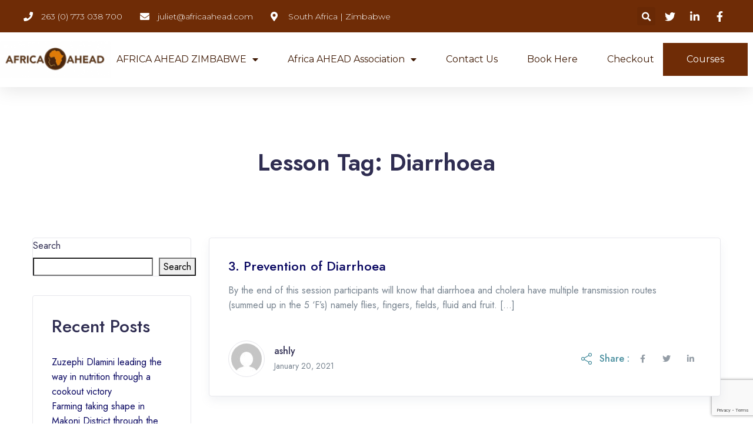

--- FILE ---
content_type: text/html; charset=UTF-8
request_url: https://africaahead.org/lesson-tag/diarrhoea/
body_size: 17498
content:
<!DOCTYPE html>
<html lang="en-US">
<head>
	<meta charset="UTF-8">
	<meta name="viewport" content="width=device-width, initial-scale=1.0, viewport-fit=cover" />		<title>Diarrhoea &#8211; Africa AHEAD</title>
<meta name='robots' content='max-image-preview:large' />
<link rel='dns-prefetch' href='//www.google.com' />
<link rel='dns-prefetch' href='//fonts.googleapis.com' />
<link rel="alternate" type="application/rss+xml" title="Africa AHEAD &raquo; Feed" href="https://africaahead.org/feed/" />
<link rel="alternate" type="application/rss+xml" title="Africa AHEAD &raquo; Comments Feed" href="https://africaahead.org/comments/feed/" />
<link rel="alternate" type="text/calendar" title="Africa AHEAD &raquo; iCal Feed" href="https://africaahead.org/events/?ical=1" />
<link rel="alternate" type="application/rss+xml" title="Africa AHEAD &raquo; Diarrhoea Lesson Tag Feed" href="https://africaahead.org/lesson-tag/diarrhoea/feed/" />
<style id='wp-img-auto-sizes-contain-inline-css'>
img:is([sizes=auto i],[sizes^="auto," i]){contain-intrinsic-size:3000px 1500px}
/*# sourceURL=wp-img-auto-sizes-contain-inline-css */
</style>
<style id='wp-emoji-styles-inline-css'>

	img.wp-smiley, img.emoji {
		display: inline !important;
		border: none !important;
		box-shadow: none !important;
		height: 1em !important;
		width: 1em !important;
		margin: 0 0.07em !important;
		vertical-align: -0.1em !important;
		background: none !important;
		padding: 0 !important;
	}
/*# sourceURL=wp-emoji-styles-inline-css */
</style>
<link rel='stylesheet' id='wp-block-library-css' href='https://africaahead.org/wp-includes/css/dist/block-library/style.min.css?ver=6.9' media='all' />

<style id='classic-theme-styles-inline-css'>
/*! This file is auto-generated */
.wp-block-button__link{color:#fff;background-color:#32373c;border-radius:9999px;box-shadow:none;text-decoration:none;padding:calc(.667em + 2px) calc(1.333em + 2px);font-size:1.125em}.wp-block-file__button{background:#32373c;color:#fff;text-decoration:none}
/*# sourceURL=/wp-includes/css/classic-themes.min.css */
</style>
<link rel='stylesheet' id='skola-gutenberg-blocks-css' href='https://africaahead.org/wp-content/themes/skola/assets/css/gutenberg-blocks.css?ver=1.0.16' media='all' />
<link rel='stylesheet' id='learndash_quiz_front_css-css' href='//africaahead.org/wp-content/plugins/sfwd-lms/themes/legacy/templates/learndash_quiz_front.min.css?ver=4.2.1.2' media='all' />
<link rel='stylesheet' id='jquery-dropdown-css-css' href='//africaahead.org/wp-content/plugins/sfwd-lms/assets/css/jquery.dropdown.min.css?ver=4.2.1.2' media='all' />
<link rel='stylesheet' id='learndash_lesson_video-css' href='//africaahead.org/wp-content/plugins/sfwd-lms/themes/legacy/templates/learndash_lesson_video.min.css?ver=4.2.1.2' media='all' />
<style id='woocommerce-inline-inline-css'>
.woocommerce form .form-row .required { visibility: visible; }
/*# sourceURL=woocommerce-inline-inline-css */
</style>
<link rel='stylesheet' id='advanced-google-recaptcha-style-css' href='https://africaahead.org/wp-content/plugins/advanced-google-recaptcha/assets/css/captcha.min.css?ver=1.0.15' media='all' />
<link rel='stylesheet' id='aos-css' href='https://africaahead.org/wp-content/themes/skola/assets/libs/aos/dist/aos.css?ver=1.0.16' media='all' />
<link rel='stylesheet' id='choices-css' href='https://africaahead.org/wp-content/themes/skola/assets/libs/choices.js/public/assets/styles/choices.min.css?ver=1.0.16' media='all' />
<link rel='stylesheet' id='flickity-css' href='https://africaahead.org/wp-content/themes/skola/assets/libs/flickity/dist/flickity.min.css?ver=1.0.16' media='all' />
<link rel='stylesheet' id='flickity-fade-css' href='https://africaahead.org/wp-content/themes/skola/assets/libs/flickity-fade/flickity-fade.css?ver=1.0.16' media='all' />
<link rel='stylesheet' id='fontawesome-css' href='https://africaahead.org/wp-content/themes/skola/assets/libs/fonts/fontawesome/fontawesome.css?ver=1.0.16' media='all' />
<link rel='stylesheet' id='fancybox-css' href='https://africaahead.org/wp-content/themes/skola/assets/libs/@fancyapps/fancybox/dist/jquery.fancybox.min.css?ver=1.0.16' media='all' />
<link rel='stylesheet' id='jarallax-css' href='https://africaahead.org/wp-content/themes/skola/assets/libs/jarallax/dist/jarallax.css?ver=1.0.16' media='all' />
<link rel='stylesheet' id='skola-theme-css' href='https://africaahead.org/wp-content/themes/skola/assets/css/theme.css?ver=1.0.16' media='all' />
<link rel='stylesheet' id='skola-style-css' href='https://africaahead.org/wp-content/themes/skola/style.min.css?ver=1.0.16' media='all' />
<link rel='stylesheet' id='skola-fonts-css' href='//fonts.googleapis.com/css2?family=Fredoka+One&#038;family=Jost:wght@400;500;600;700&#038;family=Montserrat:ital,wght@0,400;0,500;0,600;1,700&#038;family=Nunito:wght@400;700&#038;display=swap' media='all' />
<link rel='stylesheet' id='learndash-front-css' href='//africaahead.org/wp-content/plugins/sfwd-lms/themes/ld30/assets/css/learndash.min.css?ver=4.2.1.2' media='all' />
<link rel='stylesheet' id='elementor-icons-css' href='https://africaahead.org/wp-content/plugins/elementor/assets/lib/eicons/css/elementor-icons.min.css?ver=5.23.0' media='all' />
<link rel='stylesheet' id='elementor-frontend-css' href='https://africaahead.org/wp-content/plugins/elementor/assets/css/frontend-lite.min.css?ver=3.17.1' media='all' />
<link rel='stylesheet' id='swiper-css' href='https://africaahead.org/wp-content/plugins/elementor/assets/lib/swiper/v8/css/swiper.min.css?ver=8.4.5' media='all' />
<link rel='stylesheet' id='elementor-post-5-css' href='https://africaahead.org/wp-content/uploads/elementor/css/post-5.css?ver=1699019369' media='all' />
<link rel='stylesheet' id='elementor-pro-css' href='https://africaahead.org/wp-content/plugins/elementor-pro/assets/css/frontend-lite.min.css?ver=3.17.0' media='all' />
<link rel='stylesheet' id='elementor-post-27490-css' href='https://africaahead.org/wp-content/uploads/elementor/css/post-27490.css?ver=1716882224' media='all' />
<link rel='stylesheet' id='elementor-post-27482-css' href='https://africaahead.org/wp-content/uploads/elementor/css/post-27482.css?ver=1719668776' media='all' />
<link rel='stylesheet' id='skb-cife-elegant_icon-css' href='https://africaahead.org/wp-content/plugins/skyboot-custom-icons-for-elementor/assets/css/elegant.css?ver=1.0.5' media='all' />
<link rel='stylesheet' id='skb-cife-linearicons_icon-css' href='https://africaahead.org/wp-content/plugins/skyboot-custom-icons-for-elementor/assets/css/linearicons.css?ver=1.0.5' media='all' />
<link rel='stylesheet' id='skb-cife-themify_icon-css' href='https://africaahead.org/wp-content/plugins/skyboot-custom-icons-for-elementor/assets/css/themify.css?ver=1.0.5' media='all' />
<link rel='stylesheet' id='bdt-uikit-css' href='https://africaahead.org/wp-content/plugins/bdthemes-element-pack-lite/assets/css/bdt-uikit.css?ver=3.21.7' media='all' />
<link rel='stylesheet' id='ep-helper-css' href='https://africaahead.org/wp-content/plugins/bdthemes-element-pack-lite/assets/css/ep-helper.css?ver=5.10.1' media='all' />
<link rel='stylesheet' id='google-fonts-1-css' href='https://fonts.googleapis.com/css?family=Roboto%3A100%2C100italic%2C200%2C200italic%2C300%2C300italic%2C400%2C400italic%2C500%2C500italic%2C600%2C600italic%2C700%2C700italic%2C800%2C800italic%2C900%2C900italic%7CRoboto+Slab%3A100%2C100italic%2C200%2C200italic%2C300%2C300italic%2C400%2C400italic%2C500%2C500italic%2C600%2C600italic%2C700%2C700italic%2C800%2C800italic%2C900%2C900italic%7CMontserrat%3A100%2C100italic%2C200%2C200italic%2C300%2C300italic%2C400%2C400italic%2C500%2C500italic%2C600%2C600italic%2C700%2C700italic%2C800%2C800italic%2C900%2C900italic&#038;display=swap&#038;ver=6.9' media='all' />
<link rel='stylesheet' id='elementor-icons-shared-0-css' href='https://africaahead.org/wp-content/plugins/elementor/assets/lib/font-awesome/css/fontawesome.min.css?ver=5.15.3' media='all' />
<link rel='stylesheet' id='elementor-icons-fa-solid-css' href='https://africaahead.org/wp-content/plugins/elementor/assets/lib/font-awesome/css/solid.min.css?ver=5.15.3' media='all' />
<link rel='stylesheet' id='elementor-icons-fa-brands-css' href='https://africaahead.org/wp-content/plugins/elementor/assets/lib/font-awesome/css/brands.min.css?ver=5.15.3' media='all' />
<link rel="preconnect" href="https://fonts.gstatic.com/" crossorigin><script src="https://africaahead.org/wp-includes/js/jquery/jquery.min.js?ver=3.7.1" id="jquery-core-js"></script>
<script src="https://africaahead.org/wp-includes/js/jquery/jquery-migrate.min.js?ver=3.4.1" id="jquery-migrate-js"></script>
<script src="https://africaahead.org/wp-content/plugins/woocommerce/assets/js/jquery-blockui/jquery.blockUI.min.js?ver=2.7.0-wc.8.2.4" id="jquery-blockui-js"></script>
<script id="wc-add-to-cart-js-extra">
var wc_add_to_cart_params = {"ajax_url":"/wp-admin/admin-ajax.php","wc_ajax_url":"/?wc-ajax=%%endpoint%%","i18n_view_cart":"View cart","cart_url":"https://africaahead.org/cart/","is_cart":"","cart_redirect_after_add":"no"};
//# sourceURL=wc-add-to-cart-js-extra
</script>
<script src="https://africaahead.org/wp-content/plugins/woocommerce/assets/js/frontend/add-to-cart.min.js?ver=8.2.4" id="wc-add-to-cart-js"></script>
<script id="advanced-google-recaptcha-custom-js-extra">
var agrRecaptcha = {"site_key":"6LfZTLIlAAAAAKqXT6jDdS7RBRR7v7aEyUZrbxBL"};
//# sourceURL=advanced-google-recaptcha-custom-js-extra
</script>
<script src="https://africaahead.org/wp-content/plugins/advanced-google-recaptcha/assets/js/captcha.min.js?ver=1.0.15" id="advanced-google-recaptcha-custom-js"></script>
<script src="https://www.google.com/recaptcha/api.js?onload=agrV3&amp;render=6LfZTLIlAAAAAKqXT6jDdS7RBRR7v7aEyUZrbxBL&amp;ver=1.0.15" id="advanced-google-recaptcha-api-js"></script>
<script src="https://africaahead.org/wp-content/plugins/js_composer/assets/js/vendors/woocommerce-add-to-cart.js?ver=6.9.0" id="vc_woocommerce-add-to-cart-js-js"></script>
<link rel="https://api.w.org/" href="https://africaahead.org/wp-json/" /><link rel="alternate" title="JSON" type="application/json" href="https://africaahead.org/wp-json/wp/v2/ld_lesson_tag/474" /><link rel="EditURI" type="application/rsd+xml" title="RSD" href="https://africaahead.org/xmlrpc.php?rsd" />
<meta name="generator" content="WordPress 6.9" />
<meta name="generator" content="WooCommerce 8.2.4" />
<meta name="tec-api-version" content="v1"><meta name="tec-api-origin" content="https://africaahead.org"><link rel="alternate" href="https://africaahead.org/wp-json/tribe/events/v1/" />	<noscript><style>.woocommerce-product-gallery{ opacity: 1 !important; }</style></noscript>
	<meta name="generator" content="Elementor 3.17.1; features: e_dom_optimization, e_optimized_assets_loading, e_optimized_css_loading, additional_custom_breakpoints; settings: css_print_method-external, google_font-enabled, font_display-swap">
<meta name="generator" content="Powered by WPBakery Page Builder - drag and drop page builder for WordPress."/>
<link rel="icon" href="https://africaahead.org/wp-content/uploads/2023/05/cropped-icon-32x32.png" sizes="32x32" />
<link rel="icon" href="https://africaahead.org/wp-content/uploads/2023/05/cropped-icon-192x192.png" sizes="192x192" />
<link rel="apple-touch-icon" href="https://africaahead.org/wp-content/uploads/2023/05/cropped-icon-180x180.png" />
<meta name="msapplication-TileImage" content="https://africaahead.org/wp-content/uploads/2023/05/cropped-icon-270x270.png" />
		<style id="wp-custom-css">
			.header-v9 .navbar-brand {
	filter: none;
} 

header.navbar .navbar-nav .dropright.dropdown {
	position: relative !important;
}

header.navbar .navbar-nav .dropright.dropdown > .dropdown-menu.show {
	top:0;
    transform: translate(12px,0);
}

header.navbar .navbar-nav .dropright.dropdown > .dropdown-menu {
	transform: translate(12px, 10px);
}

@media (max-width: 1199.98px) {
	.navbar-nav .dropdown.dropright > .dropdown-menu {
    display: none !important;
	}
	
	.navbar-nav .dropdown.dropright > .dropdown-toggle {
		    margin-bottom: 0;
	}
	
	.navbar-nav .dropdown.dropright > .dropdown-menu.show {
    display: block !important;
	}
}
@media(max-width: 1199px){
.lp-archive-courses .cover-image img {
	height: 350px;
	object-fit: cover;
}
}

.comment-respond {
	margin-top: 15px;
}

.comment .comment-respond {
	margin-bottom: 30px;
}

.skola-card-testimonial .star-rating {
	width: auto;
}

.learnpress-profile:not(.logged-in) .lp-content-area{
	margin-top:0 !important;
}

 .tribe-events-cal-links a.tribe-events-ical,
.tribe-events-cal-links a.tribe-events-ical:hover,
.tribe-events-cal-links a.tribe-events-ical:focus {
color: #2f2d51 !important;
}

.learnpress .guest.lp-user-profile .learn-press-form.learn-press-form-login, .learnpress .guest.lp-user-profile .learn-press-form.learn-press-form-register {
	margin-bottom: 60px;
}

.lp-profile-header {
	margin-bottom: 0 !important;
}

#popup-footer .prev,
#popup-footer .next {
	padding: 0;
}

.curriculum-scrollable ul.section-content li a.section-item-link span.item-name {
	margin-right: 8px;
}		</style>
		<noscript><style> .wpb_animate_when_almost_visible { opacity: 1; }</style></noscript></head>
<body class="archive tax-ld_lesson_tag term-diarrhoea term-474 wp-custom-logo wp-embed-responsive wp-theme-skola theme-skola woocommerce-no-js tribe-no-js bg-white wpb-js-composer js-comp-ver-6.9.0 vc_responsive elementor-default elementor-kit-5 learndash-cpt learndash-cpt-sfwd-lessons learndash-template-ld30 learndash-cpt-sfwd-lessons-14385-current learndash-embed-responsive">
		<div data-elementor-type="header" data-elementor-id="27490" class="elementor elementor-27490 elementor-location-header" data-elementor-post-type="elementor_library">
								<section class="elementor-section elementor-top-section elementor-element elementor-element-2b33384b elementor-section-full_width elementor-section-stretched elementor-section-height-default elementor-section-height-default" data-id="2b33384b" data-element_type="section" id="header_pop" data-settings="{&quot;sticky&quot;:&quot;top&quot;,&quot;stretch_section&quot;:&quot;section-stretched&quot;,&quot;sticky_on&quot;:[&quot;desktop&quot;,&quot;tablet&quot;,&quot;mobile&quot;],&quot;sticky_offset&quot;:0,&quot;sticky_effects_offset&quot;:0}">
						<div class="elementor-container elementor-column-gap-default">
					<div class="elementor-column elementor-col-100 elementor-top-column elementor-element elementor-element-72dac9e4" data-id="72dac9e4" data-element_type="column">
			<div class="elementor-widget-wrap elementor-element-populated">
								<section class="elementor-section elementor-inner-section elementor-element elementor-element-1811459e elementor-reverse-mobile elementor-section-boxed elementor-section-height-default elementor-section-height-default" data-id="1811459e" data-element_type="section" data-settings="{&quot;background_background&quot;:&quot;classic&quot;}">
						<div class="elementor-container elementor-column-gap-default">
					<div class="elementor-column elementor-col-33 elementor-inner-column elementor-element elementor-element-73ea44b6 elementor-hidden-phone" data-id="73ea44b6" data-element_type="column">
			<div class="elementor-widget-wrap elementor-element-populated">
								<div class="elementor-element elementor-element-665f8e62 elementor-icon-list--layout-inline elementor-align-left elementor-mobile-align-center elementor-list-item-link-full_width elementor-widget elementor-widget-icon-list" data-id="665f8e62" data-element_type="widget" data-widget_type="icon-list.default">
				<div class="elementor-widget-container">
			<link rel="stylesheet" href="https://africaahead.org/wp-content/plugins/elementor/assets/css/widget-icon-list.min.css">		<ul class="elementor-icon-list-items elementor-inline-items">
							<li class="elementor-icon-list-item elementor-inline-item">
											<a href="tel:263%20(0)%20773%20038%20700%20">

												<span class="elementor-icon-list-icon">
							<i aria-hidden="true" class="fas fa-phone"></i>						</span>
										<span class="elementor-icon-list-text">263 (0) 773 038 700 </span>
											</a>
									</li>
								<li class="elementor-icon-list-item elementor-inline-item">
											<a href="mailto:juliet@africaahead.com">

												<span class="elementor-icon-list-icon">
							<i aria-hidden="true" class="fas fa-envelope"></i>						</span>
										<span class="elementor-icon-list-text">juliet@africaahead.com</span>
											</a>
									</li>
								<li class="elementor-icon-list-item elementor-inline-item">
											<span class="elementor-icon-list-icon">
							<i aria-hidden="true" class="fas fa-map-marker-alt"></i>						</span>
										<span class="elementor-icon-list-text">South Africa | Zimbabwe</span>
									</li>
						</ul>
				</div>
				</div>
					</div>
		</div>
				<div class="elementor-column elementor-col-33 elementor-inner-column elementor-element elementor-element-68576a7" data-id="68576a7" data-element_type="column">
			<div class="elementor-widget-wrap elementor-element-populated">
								<div class="elementor-element elementor-element-21cca67c elementor-search-form--skin-full_screen elementor-widget elementor-widget-search-form" data-id="21cca67c" data-element_type="widget" data-settings="{&quot;skin&quot;:&quot;full_screen&quot;}" data-widget_type="search-form.default">
				<div class="elementor-widget-container">
			<link rel="stylesheet" href="https://africaahead.org/wp-content/plugins/elementor-pro/assets/css/widget-theme-elements.min.css">		<form class="elementor-search-form" action="https://africaahead.org" method="get" role="search">
									<div class="elementor-search-form__toggle" tabindex="0" role="button">
				<i aria-hidden="true" class="fas fa-search"></i>				<span class="elementor-screen-only">Search</span>
			</div>
						<div class="elementor-search-form__container">
				<label class="elementor-screen-only" for="elementor-search-form-21cca67c">Search</label>

				
				<input id="elementor-search-form-21cca67c" placeholder="" class="elementor-search-form__input" type="search" name="s" value="">
				
				
								<div class="dialog-lightbox-close-button dialog-close-button" role="button" tabindex="0">
					<i aria-hidden="true" class="eicon-close"></i>					<span class="elementor-screen-only">Close this search box.</span>
				</div>
							</div>
		</form>
				</div>
				</div>
					</div>
		</div>
				<div class="elementor-column elementor-col-33 elementor-inner-column elementor-element elementor-element-4fe3481a" data-id="4fe3481a" data-element_type="column">
			<div class="elementor-widget-wrap elementor-element-populated">
								<div class="elementor-element elementor-element-5a405501 elementor-icon-list--layout-inline elementor-align-right elementor-mobile-align-left elementor-list-item-link-full_width elementor-widget elementor-widget-icon-list" data-id="5a405501" data-element_type="widget" data-widget_type="icon-list.default">
				<div class="elementor-widget-container">
					<ul class="elementor-icon-list-items elementor-inline-items">
							<li class="elementor-icon-list-item elementor-inline-item">
											<a href="#">

												<span class="elementor-icon-list-icon">
							<i aria-hidden="true" class="fab fa-twitter"></i>						</span>
										<span class="elementor-icon-list-text"></span>
											</a>
									</li>
								<li class="elementor-icon-list-item elementor-inline-item">
											<a href="#">

												<span class="elementor-icon-list-icon">
							<i aria-hidden="true" class="fab fa-linkedin-in"></i>						</span>
										<span class="elementor-icon-list-text"></span>
											</a>
									</li>
								<li class="elementor-icon-list-item elementor-inline-item">
											<a href="#">

												<span class="elementor-icon-list-icon">
							<i aria-hidden="true" class="fab fa-facebook-f"></i>						</span>
										<span class="elementor-icon-list-text"></span>
											</a>
									</li>
						</ul>
				</div>
				</div>
					</div>
		</div>
							</div>
		</section>
				<section class="elementor-section elementor-inner-section elementor-element elementor-element-7efff14f elementor-section-boxed elementor-section-height-default elementor-section-height-default" data-id="7efff14f" data-element_type="section" data-settings="{&quot;background_background&quot;:&quot;classic&quot;}">
						<div class="elementor-container elementor-column-gap-default">
					<div class="elementor-column elementor-col-33 elementor-inner-column elementor-element elementor-element-20a3bc9f" data-id="20a3bc9f" data-element_type="column">
			<div class="elementor-widget-wrap elementor-element-populated">
								<div class="elementor-element elementor-element-69aef7d elementor-widget elementor-widget-image" data-id="69aef7d" data-element_type="widget" data-widget_type="image.default">
				<div class="elementor-widget-container">
			<style>/*! elementor - v3.17.0 - 25-10-2023 */
.elementor-widget-image{text-align:center}.elementor-widget-image a{display:inline-block}.elementor-widget-image a img[src$=".svg"]{width:48px}.elementor-widget-image img{vertical-align:middle;display:inline-block}</style>													<a href="https://africaahead.org/">
							<img width="384" height="128" src="https://africaahead.org/wp-content/uploads/2023/08/cropped-cropped-africaahead_logo-2.png" class="img-fluid attachment-full size-full wp-image-27494" alt="" srcset="https://africaahead.org/wp-content/uploads/2023/08/cropped-cropped-africaahead_logo-2.png 384w, https://africaahead.org/wp-content/uploads/2023/08/cropped-cropped-africaahead_logo-2-300x100.png 300w" sizes="(max-width: 384px) 100vw, 384px" />								</a>
															</div>
				</div>
					</div>
		</div>
				<div class="elementor-column elementor-col-33 elementor-inner-column elementor-element elementor-element-3c903fb3" data-id="3c903fb3" data-element_type="column">
			<div class="elementor-widget-wrap elementor-element-populated">
								<div class="elementor-element elementor-element-7bdb6552 elementor-nav-menu__align-center elementor-nav-menu--stretch elementor-nav-menu__text-align-center elementor-nav-menu--dropdown-tablet elementor-nav-menu--toggle elementor-nav-menu--burger elementor-widget elementor-widget-nav-menu" data-id="7bdb6552" data-element_type="widget" data-settings="{&quot;full_width&quot;:&quot;stretch&quot;,&quot;toggle_icon_hover_animation&quot;:&quot;shrink&quot;,&quot;layout&quot;:&quot;horizontal&quot;,&quot;submenu_icon&quot;:{&quot;value&quot;:&quot;&lt;i class=\&quot;fas fa-caret-down\&quot;&gt;&lt;\/i&gt;&quot;,&quot;library&quot;:&quot;fa-solid&quot;},&quot;toggle&quot;:&quot;burger&quot;}" data-widget_type="nav-menu.default">
				<div class="elementor-widget-container">
			<link rel="stylesheet" href="https://africaahead.org/wp-content/plugins/elementor-pro/assets/css/widget-nav-menu.min.css">			<nav class="elementor-nav-menu--main elementor-nav-menu__container elementor-nav-menu--layout-horizontal e--pointer-underline e--animation-fade">
				<ul id="menu-1-7bdb6552" class="elementor-nav-menu"><li class="menu-item menu-item-type-post_type menu-item-object-page menu-item-has-children menu-item-33835"><a href="https://africaahead.org/africa-ahead-zimbabwe-2/" class="elementor-item">AFRICA AHEAD ZIMBABWE</a>
<ul class="sub-menu elementor-nav-menu--dropdown">
	<li class="menu-item menu-item-type-custom menu-item-object-custom menu-item-13721"><a href="https://africaahead.org/about-us" class="elementor-sub-item">About Us</a></li>
	<li class="menu-item menu-item-type-custom menu-item-object-custom menu-item-13285"><a href="https://africaahead.org/SECTORS" class="elementor-sub-item">SECTORS</a></li>
	<li class="menu-item menu-item-type-post_type menu-item-object-page menu-item-34242"><a href="https://africaahead.org/africa-ahead-zimbabwe/" class="elementor-sub-item">GOVERNANCE</a></li>
	<li class="menu-item menu-item-type-custom menu-item-object-custom menu-item-13290"><a href="https://africaahead.org/ANNUAL-REPORTS" class="elementor-sub-item">ANNUAL REPORTS</a></li>
	<li class="menu-item menu-item-type-custom menu-item-object-custom menu-item-13245"><a href="https://africaahead.org/videos-on-zimbabwe-chc/" class="elementor-sub-item">Videos</a></li>
</ul>
</li>
<li class="menu-item menu-item-type-custom menu-item-object-custom menu-item-has-children menu-item-13226"><a href="https://africaahead.org/africa-ahead-association-for-research-training/" class="elementor-item">Africa AHEAD Association</a>
<ul class="sub-menu elementor-nav-menu--dropdown">
	<li class="menu-item menu-item-type-custom menu-item-object-custom menu-item-has-children menu-item-13246"><a href="https://africaahead.org/documentation/articles/brochures/" class="elementor-sub-item">Training 2023</a>
	<ul class="sub-menu elementor-nav-menu--dropdown">
		<li class="menu-item menu-item-type-post_type menu-item-object-page menu-item-34234"><a href="https://africaahead.org/courses/" class="elementor-sub-item">All Courses</a></li>
		<li class="menu-item menu-item-type-post_type menu-item-object-page menu-item-33954"><a href="https://africaahead.org/reviews-from-course-particpants/" class="elementor-sub-item">Reviews from Course participants</a></li>
	</ul>
</li>
	<li class="menu-item menu-item-type-custom menu-item-object-custom menu-item-has-children menu-item-13225"><a href="https://africaahead.org/publications" class="elementor-sub-item">Research</a>
	<ul class="sub-menu elementor-nav-menu--dropdown">
		<li class="menu-item menu-item-type-custom menu-item-object-custom menu-item-13243"><a href="https://africaahead.org/documentation/articles/download_publications/" class="elementor-sub-item">Peer Reviewed Papers</a></li>
		<li class="menu-item menu-item-type-custom menu-item-object-custom menu-item-13242"><a href="https://africaahead.org/conference-papers" class="elementor-sub-item">Conference Papers</a></li>
		<li class="menu-item menu-item-type-custom menu-item-object-custom menu-item-13248"><a href="https://africaahead.org/10271-2/" class="elementor-sub-item">Dissertations</a></li>
		<li class="menu-item menu-item-type-custom menu-item-object-custom menu-item-13233"><a href="https://africaahead.org/publications-from-usa" class="elementor-sub-item">Other CHC research</a></li>
		<li class="menu-item menu-item-type-custom menu-item-object-custom menu-item-13249"><a href="https://africaahead.org/posters" class="elementor-sub-item">Posters</a></li>
	</ul>
</li>
	<li class="menu-item menu-item-type-custom menu-item-object-custom menu-item-has-children menu-item-13227"><a href="https://africaahead.org/countries" class="elementor-sub-item">Current Countries</a>
	<ul class="sub-menu elementor-nav-menu--dropdown">
		<li class="menu-item menu-item-type-custom menu-item-object-custom menu-item-13228"><a href="https://africaahead.org/kenya" class="elementor-sub-item">Kenya</a></li>
		<li class="menu-item menu-item-type-custom menu-item-object-custom menu-item-13229"><a href="https://africaahead.org/malawi" class="elementor-sub-item">Malawi</a></li>
		<li class="menu-item menu-item-type-custom menu-item-object-custom menu-item-13230"><a href="https://africaahead.org/south-sudan" class="elementor-sub-item">South Sudan</a></li>
		<li class="menu-item menu-item-type-custom menu-item-object-custom menu-item-has-children menu-item-13231"><a href="https://africaahead.org/tanzania" class="elementor-sub-item">Tanzania</a>
		<ul class="sub-menu elementor-nav-menu--dropdown">
			<li class="menu-item menu-item-type-custom menu-item-object-custom menu-item-13232"><a href="https://africaahead.org/countries/tanzania" class="elementor-sub-item">Tanzania</a></li>
		</ul>
</li>
		<li class="menu-item menu-item-type-custom menu-item-object-custom menu-item-13235"><a href="https://africaahead.org/south-africa-4/" class="elementor-sub-item">South Africa</a></li>
		<li class="menu-item menu-item-type-custom menu-item-object-custom menu-item-13236"><a href="https://africaahead.org/rwanda" class="elementor-sub-item">Rwanda</a></li>
		<li class="menu-item menu-item-type-custom menu-item-object-custom menu-item-13239"><a href="https://africaahead.org/sierra-leone" class="elementor-sub-item">Sierra Leone</a></li>
		<li class="menu-item menu-item-type-post_type menu-item-object-page menu-item-33839"><a href="https://africaahead.org/texas-usa/" class="elementor-sub-item">Texas, USA</a></li>
	</ul>
</li>
	<li class="menu-item menu-item-type-custom menu-item-object-custom menu-item-has-children menu-item-13258"><a href="#" class="elementor-sub-item elementor-item-anchor">Trainers</a>
	<ul class="sub-menu elementor-nav-menu--dropdown">
		<li class="menu-item menu-item-type-custom menu-item-object-custom menu-item-13260"><a href="https://africaahead.org/dr-juliet-waterkeyn/" class="elementor-sub-item">Juliet Waterkeyn</a></li>
		<li class="menu-item menu-item-type-custom menu-item-object-custom menu-item-13259"><a href="https://africaahead.org/anthony-waterkeyn" class="elementor-sub-item">Anthony Waterkeyn</a></li>
		<li class="menu-item menu-item-type-custom menu-item-object-custom menu-item-13261"><a href="https://africaahead.org/roger-short" class="elementor-sub-item">Roger Short</a></li>
		<li class="menu-item menu-item-type-custom menu-item-object-custom menu-item-13262"><a href="https://africaahead.org/zachary-bigirimana" class="elementor-sub-item">Zachary Bigirimana</a></li>
		<li class="menu-item menu-item-type-custom menu-item-object-custom menu-item-13263"><a href="https://africaahead.org/joseph-katabarwa" class="elementor-sub-item">Joseph Katabarwa</a></li>
		<li class="menu-item menu-item-type-custom menu-item-object-custom menu-item-13264"><a href="https://africaahead.org/regis-matimati" class="elementor-sub-item">Regis Matimati</a></li>
		<li class="menu-item menu-item-type-custom menu-item-object-custom menu-item-13269"><a href="https://africaahead.org/monique-oliff" class="elementor-sub-item">Monique Oliff</a></li>
		<li class="menu-item menu-item-type-custom menu-item-object-custom menu-item-13270"><a href="https://africaahead.org/julia-pantoglou" class="elementor-sub-item">Julia Pantoglou</a></li>
		<li class="menu-item menu-item-type-custom menu-item-object-custom menu-item-13271"><a href="https://africaahead.org/tamsin-waterkeyn" class="elementor-sub-item">Tamsin Waterkeyn</a></li>
		<li class="menu-item menu-item-type-custom menu-item-object-custom menu-item-13272"><a href="https://africaahead.org/justin-otai" class="elementor-sub-item">Justin Otai</a></li>
	</ul>
</li>
</ul>
</li>
<li class="menu-item menu-item-type-custom menu-item-object-custom menu-item-13223"><a href="https://africaahead.org/contact-us" class="elementor-item">Contact Us</a></li>
<li class="menu-item menu-item-type-post_type menu-item-object-page menu-item-33957"><a href="https://africaahead.org/shop2/" class="elementor-item">Book Here</a></li>
<li class="menu-item menu-item-type-post_type menu-item-object-page menu-item-34200"><a href="https://africaahead.org/lp-checkout/" class="elementor-item">Checkout</a></li>
</ul>			</nav>
					<div class="elementor-menu-toggle" role="button" tabindex="0" aria-label="Menu Toggle" aria-expanded="false">
			<i aria-hidden="true" role="presentation" class="elementor-menu-toggle__icon--open elementor-animation-shrink eicon-menu-bar"></i><i aria-hidden="true" role="presentation" class="elementor-menu-toggle__icon--close elementor-animation-shrink eicon-close"></i>			<span class="elementor-screen-only">Menu</span>
		</div>
					<nav class="elementor-nav-menu--dropdown elementor-nav-menu__container" aria-hidden="true">
				<ul id="menu-2-7bdb6552" class="elementor-nav-menu"><li class="menu-item menu-item-type-post_type menu-item-object-page menu-item-has-children menu-item-33835"><a href="https://africaahead.org/africa-ahead-zimbabwe-2/" class="elementor-item" tabindex="-1">AFRICA AHEAD ZIMBABWE</a>
<ul class="sub-menu elementor-nav-menu--dropdown">
	<li class="menu-item menu-item-type-custom menu-item-object-custom menu-item-13721"><a href="https://africaahead.org/about-us" class="elementor-sub-item" tabindex="-1">About Us</a></li>
	<li class="menu-item menu-item-type-custom menu-item-object-custom menu-item-13285"><a href="https://africaahead.org/SECTORS" class="elementor-sub-item" tabindex="-1">SECTORS</a></li>
	<li class="menu-item menu-item-type-post_type menu-item-object-page menu-item-34242"><a href="https://africaahead.org/africa-ahead-zimbabwe/" class="elementor-sub-item" tabindex="-1">GOVERNANCE</a></li>
	<li class="menu-item menu-item-type-custom menu-item-object-custom menu-item-13290"><a href="https://africaahead.org/ANNUAL-REPORTS" class="elementor-sub-item" tabindex="-1">ANNUAL REPORTS</a></li>
	<li class="menu-item menu-item-type-custom menu-item-object-custom menu-item-13245"><a href="https://africaahead.org/videos-on-zimbabwe-chc/" class="elementor-sub-item" tabindex="-1">Videos</a></li>
</ul>
</li>
<li class="menu-item menu-item-type-custom menu-item-object-custom menu-item-has-children menu-item-13226"><a href="https://africaahead.org/africa-ahead-association-for-research-training/" class="elementor-item" tabindex="-1">Africa AHEAD Association</a>
<ul class="sub-menu elementor-nav-menu--dropdown">
	<li class="menu-item menu-item-type-custom menu-item-object-custom menu-item-has-children menu-item-13246"><a href="https://africaahead.org/documentation/articles/brochures/" class="elementor-sub-item" tabindex="-1">Training 2023</a>
	<ul class="sub-menu elementor-nav-menu--dropdown">
		<li class="menu-item menu-item-type-post_type menu-item-object-page menu-item-34234"><a href="https://africaahead.org/courses/" class="elementor-sub-item" tabindex="-1">All Courses</a></li>
		<li class="menu-item menu-item-type-post_type menu-item-object-page menu-item-33954"><a href="https://africaahead.org/reviews-from-course-particpants/" class="elementor-sub-item" tabindex="-1">Reviews from Course participants</a></li>
	</ul>
</li>
	<li class="menu-item menu-item-type-custom menu-item-object-custom menu-item-has-children menu-item-13225"><a href="https://africaahead.org/publications" class="elementor-sub-item" tabindex="-1">Research</a>
	<ul class="sub-menu elementor-nav-menu--dropdown">
		<li class="menu-item menu-item-type-custom menu-item-object-custom menu-item-13243"><a href="https://africaahead.org/documentation/articles/download_publications/" class="elementor-sub-item" tabindex="-1">Peer Reviewed Papers</a></li>
		<li class="menu-item menu-item-type-custom menu-item-object-custom menu-item-13242"><a href="https://africaahead.org/conference-papers" class="elementor-sub-item" tabindex="-1">Conference Papers</a></li>
		<li class="menu-item menu-item-type-custom menu-item-object-custom menu-item-13248"><a href="https://africaahead.org/10271-2/" class="elementor-sub-item" tabindex="-1">Dissertations</a></li>
		<li class="menu-item menu-item-type-custom menu-item-object-custom menu-item-13233"><a href="https://africaahead.org/publications-from-usa" class="elementor-sub-item" tabindex="-1">Other CHC research</a></li>
		<li class="menu-item menu-item-type-custom menu-item-object-custom menu-item-13249"><a href="https://africaahead.org/posters" class="elementor-sub-item" tabindex="-1">Posters</a></li>
	</ul>
</li>
	<li class="menu-item menu-item-type-custom menu-item-object-custom menu-item-has-children menu-item-13227"><a href="https://africaahead.org/countries" class="elementor-sub-item" tabindex="-1">Current Countries</a>
	<ul class="sub-menu elementor-nav-menu--dropdown">
		<li class="menu-item menu-item-type-custom menu-item-object-custom menu-item-13228"><a href="https://africaahead.org/kenya" class="elementor-sub-item" tabindex="-1">Kenya</a></li>
		<li class="menu-item menu-item-type-custom menu-item-object-custom menu-item-13229"><a href="https://africaahead.org/malawi" class="elementor-sub-item" tabindex="-1">Malawi</a></li>
		<li class="menu-item menu-item-type-custom menu-item-object-custom menu-item-13230"><a href="https://africaahead.org/south-sudan" class="elementor-sub-item" tabindex="-1">South Sudan</a></li>
		<li class="menu-item menu-item-type-custom menu-item-object-custom menu-item-has-children menu-item-13231"><a href="https://africaahead.org/tanzania" class="elementor-sub-item" tabindex="-1">Tanzania</a>
		<ul class="sub-menu elementor-nav-menu--dropdown">
			<li class="menu-item menu-item-type-custom menu-item-object-custom menu-item-13232"><a href="https://africaahead.org/countries/tanzania" class="elementor-sub-item" tabindex="-1">Tanzania</a></li>
		</ul>
</li>
		<li class="menu-item menu-item-type-custom menu-item-object-custom menu-item-13235"><a href="https://africaahead.org/south-africa-4/" class="elementor-sub-item" tabindex="-1">South Africa</a></li>
		<li class="menu-item menu-item-type-custom menu-item-object-custom menu-item-13236"><a href="https://africaahead.org/rwanda" class="elementor-sub-item" tabindex="-1">Rwanda</a></li>
		<li class="menu-item menu-item-type-custom menu-item-object-custom menu-item-13239"><a href="https://africaahead.org/sierra-leone" class="elementor-sub-item" tabindex="-1">Sierra Leone</a></li>
		<li class="menu-item menu-item-type-post_type menu-item-object-page menu-item-33839"><a href="https://africaahead.org/texas-usa/" class="elementor-sub-item" tabindex="-1">Texas, USA</a></li>
	</ul>
</li>
	<li class="menu-item menu-item-type-custom menu-item-object-custom menu-item-has-children menu-item-13258"><a href="#" class="elementor-sub-item elementor-item-anchor" tabindex="-1">Trainers</a>
	<ul class="sub-menu elementor-nav-menu--dropdown">
		<li class="menu-item menu-item-type-custom menu-item-object-custom menu-item-13260"><a href="https://africaahead.org/dr-juliet-waterkeyn/" class="elementor-sub-item" tabindex="-1">Juliet Waterkeyn</a></li>
		<li class="menu-item menu-item-type-custom menu-item-object-custom menu-item-13259"><a href="https://africaahead.org/anthony-waterkeyn" class="elementor-sub-item" tabindex="-1">Anthony Waterkeyn</a></li>
		<li class="menu-item menu-item-type-custom menu-item-object-custom menu-item-13261"><a href="https://africaahead.org/roger-short" class="elementor-sub-item" tabindex="-1">Roger Short</a></li>
		<li class="menu-item menu-item-type-custom menu-item-object-custom menu-item-13262"><a href="https://africaahead.org/zachary-bigirimana" class="elementor-sub-item" tabindex="-1">Zachary Bigirimana</a></li>
		<li class="menu-item menu-item-type-custom menu-item-object-custom menu-item-13263"><a href="https://africaahead.org/joseph-katabarwa" class="elementor-sub-item" tabindex="-1">Joseph Katabarwa</a></li>
		<li class="menu-item menu-item-type-custom menu-item-object-custom menu-item-13264"><a href="https://africaahead.org/regis-matimati" class="elementor-sub-item" tabindex="-1">Regis Matimati</a></li>
		<li class="menu-item menu-item-type-custom menu-item-object-custom menu-item-13269"><a href="https://africaahead.org/monique-oliff" class="elementor-sub-item" tabindex="-1">Monique Oliff</a></li>
		<li class="menu-item menu-item-type-custom menu-item-object-custom menu-item-13270"><a href="https://africaahead.org/julia-pantoglou" class="elementor-sub-item" tabindex="-1">Julia Pantoglou</a></li>
		<li class="menu-item menu-item-type-custom menu-item-object-custom menu-item-13271"><a href="https://africaahead.org/tamsin-waterkeyn" class="elementor-sub-item" tabindex="-1">Tamsin Waterkeyn</a></li>
		<li class="menu-item menu-item-type-custom menu-item-object-custom menu-item-13272"><a href="https://africaahead.org/justin-otai" class="elementor-sub-item" tabindex="-1">Justin Otai</a></li>
	</ul>
</li>
</ul>
</li>
<li class="menu-item menu-item-type-custom menu-item-object-custom menu-item-13223"><a href="https://africaahead.org/contact-us" class="elementor-item" tabindex="-1">Contact Us</a></li>
<li class="menu-item menu-item-type-post_type menu-item-object-page menu-item-33957"><a href="https://africaahead.org/shop2/" class="elementor-item" tabindex="-1">Book Here</a></li>
<li class="menu-item menu-item-type-post_type menu-item-object-page menu-item-34200"><a href="https://africaahead.org/lp-checkout/" class="elementor-item" tabindex="-1">Checkout</a></li>
</ul>			</nav>
				</div>
				</div>
					</div>
		</div>
				<div class="elementor-column elementor-col-33 elementor-inner-column elementor-element elementor-element-35b6526d" data-id="35b6526d" data-element_type="column">
			<div class="elementor-widget-wrap elementor-element-populated">
								<div class="elementor-element elementor-element-4815aab3 elementor-align-center elementor-hidden-phone elementor-widget elementor-widget-button" data-id="4815aab3" data-element_type="widget" data-widget_type="button.default">
				<div class="elementor-widget-container">
					<div class="elementor-button-wrapper">
			<a class="elementor-button elementor-button-link elementor-size-lg" href="https://africaahead.org/courses2">
						<span class="elementor-button-content-wrapper">
						<span class="elementor-button-icon elementor-align-icon-right">
							</span>
						<span class="elementor-button-text">Courses</span>
		</span>
					</a>
		</div>
				</div>
				</div>
					</div>
		</div>
							</div>
		</section>
					</div>
		</div>
							</div>
		</section>
						</div>
		
    <div id="primary" class="content-area">
        <main id="main" class="site-main"><header class="py-8 py-md-11">
			<div class="container text-center py-xl-2">
				<h1 class="display-4 font-weight-semi-bold mb-0">Lesson Tag: <span>Diarrhoea</span></h1>
							</div>
		</header>
		<div class="container mb-11">
	<div class="row">
		<div class="col-md-7 col-lg-8 col-xl-9 order-md-2 mb-5 mb-md-0">

		<article id="post-14385" class="card border rounded shadow lift mb-6 p-2 post-14385 sfwd-lessons type-sfwd-lessons status-publish hentry ld_lesson_category-module-4-facilitation ld_lesson_tag-diarrhoea">

		
		<div class="card-footer p-4 p-md-5">
				<h3><a href="https://africaahead.org/courses/facilitation-of-a-community-health-club/lessons/3-prevention-of-diarrhoea/" class="d-block mr-xl-12">3. Prevention of Diarrhoea</a>
		</h3>
				<p class="line-clamp-3 mb-6 mb-xl-8 mr-xl-6">By the end of this session participants will know that diarrhoea and cholera have multiple transmission routes (summed up in the 5 &#8216;F&#8217;s) namely flies, fingers, fields, fluid and fruit. [&hellip;]</p>
				<div class="d-flex justify-content-between align-items-center">
			<div class="d-md-flex align-items-center">
				<div class="border rounded-circle d-inline-block mb-4 mb-md-0 mr-4">
					<div class="p-1">
						<img alt='' src='https://secure.gravatar.com/avatar/ea2fc684bc0df302461f3385cfc4d6ea96ecbfd5ef55cbd84a4e20bf106be163?s=52&#038;d=mm&#038;r=g' srcset='https://secure.gravatar.com/avatar/ea2fc684bc0df302461f3385cfc4d6ea96ecbfd5ef55cbd84a4e20bf106be163?s=104&#038;d=mm&#038;r=g 2x' class='avatar avatar-52 photo rounded-circle' height='52' width='52' decoding='async'/>
					</div>
				</div>

				<div class="mb-4 mb-md-0">
					<a href="https://africaahead.org/author/ashly/" class="d-block"><h6 class="mb-0">ashly</h6></a>
					<span class="article__date font-size-sm"><a href="https://africaahead.org/courses/facilitation-of-a-community-health-club/lessons/3-prevention-of-diarrhoea/" rel="bookmark"><time class="entry-date published updated" datetime="2021-01-20T10:43:59+00:00">January 20, 2021</time></a></span>				</div>
			</div>
								<div class="text-teal font-weight-medium d-flex align-items-center">
				<svg class="svg-icon" aria-hidden="true" role="img" focusable="false" width="20" height="20" viewBox="0 0 20 20" xmlns="http://www.w3.org/2000/svg"><path d="M16.0283 6.25C14.3059 6.25 12.9033 4.84833 12.9033 3.125C12.9033 1.40167 14.3059 0 16.0283 0C17.7509 0 19.1533 1.40167 19.1533 3.125C19.1533 4.84833 17.7509 6.25 16.0283 6.25ZM16.0283 1.25C14.995 1.25 14.1533 2.09076 14.1533 3.125C14.1533 4.15924 14.995 5 16.0283 5C17.0616 5 17.9033 4.15924 17.9033 3.125C17.9033 2.09076 17.0616 1.25 16.0283 1.25Z" fill="currentColor" /><path d="M16.0283 20C14.3059 20 12.9033 18.5983 12.9033 16.875C12.9033 15.1517 14.3059 13.75 16.0283 13.75C17.7509 13.75 19.1533 15.1517 19.1533 16.875C19.1533 18.5983 17.7509 20 16.0283 20ZM16.0283 15C14.995 15 14.1533 15.8408 14.1533 16.875C14.1533 17.9092 14.995 18.75 16.0283 18.75C17.0616 18.75 17.9033 17.9092 17.9033 16.875C17.9033 15.8408 17.0616 15 16.0283 15Z" fill="currentColor" /><path d="M3.94531 13.125C2.22275 13.125 0.820312 11.7233 0.820312 10C0.820312 8.27667 2.22275 6.875 3.94531 6.875C5.66788 6.875 7.07031 8.27667 7.07031 10C7.07031 11.7233 5.66788 13.125 3.94531 13.125ZM3.94531 8.125C2.91199 8.125 2.07031 8.96576 2.07031 10C2.07031 11.0342 2.91199 11.875 3.94531 11.875C4.97864 11.875 5.82031 11.0342 5.82031 10C5.82031 8.96576 4.97864 8.125 3.94531 8.125Z" fill="currentColor" /><path d="M6.12066 9.39154C5.90307 9.39154 5.69143 9.27817 5.57729 9.0766C5.40639 8.77661 5.51061 8.39484 5.8106 8.22409L13.5431 3.81568C13.8422 3.64325 14.2247 3.74823 14.3947 4.04914C14.5656 4.34912 14.4614 4.73075 14.1614 4.90164L6.42888 9.30991C6.33138 9.36484 6.22564 9.39154 6.12066 9.39154Z" fill="currentColor" /><path d="M13.8524 16.2665C13.7475 16.2665 13.6416 16.2398 13.5441 16.1841L5.81151 11.7757C5.51152 11.6049 5.40745 11.2231 5.5782 10.9232C5.74818 10.6224 6.12996 10.5182 6.42994 10.6899L14.1623 15.0981C14.4623 15.269 14.5665 15.6506 14.3958 15.9506C14.2807 16.1531 14.0691 16.2665 13.8524 16.2665Z" fill="currentColor" /></svg>				<span class="ml-3">Share :</span>
				<ul class="d-inline list-unstyled list-inline list-social mb-0 pl-1">

											<li class="list-inline-item list-social-item mr-0 mb-0">
							<a href="http://www.facebook.com/sharer.php?u=https%3A%2F%2Fafricaahead.org%2Fcourses%2Ffacilitation-of-a-community-health-club%2Flessons%2F3-prevention-of-diarrhoea%2F" class="text-secondary font-size-sm w-36 h-36 shadow-dark-hover d-flex align-items-center justify-content-center rounded-circle border-hover sb-facebook-f" target="_blank" rel="noopener noreferrer">
																<i class="list-social-icon fab fa-facebook-f"></i>
															</a>
						</li>
											<li class="list-inline-item list-social-item mr-0 mb-0">
							<a href="https://twitter.com/intent/tweet?url=https%3A%2F%2Fafricaahead.org%2Fcourses%2Ffacilitation-of-a-community-health-club%2Flessons%2F3-prevention-of-diarrhoea%2F&#038;text=3.+Prevention+of+Diarrhoea%20%3A%20By+the+end+of+this+session+participants+will+know+that+diarrhoea+and+cholera+have+multiple+transmission+routes+%28summed+up+in+the+5+%26%238216%3BF%26%238217%3Bs%29+namely+flies%2C+fingers%2C+fields%2C+fluid+and+fruit.+%5B%26hellip%3B%5D&#038;via=&#038;hashtags=" class="text-secondary font-size-sm w-36 h-36 shadow-dark-hover d-flex align-items-center justify-content-center rounded-circle border-hover sb-twitter" target="_blank" rel="noopener noreferrer">
																<i class="list-social-icon fab fa-twitter"></i>
															</a>
						</li>
											<li class="list-inline-item list-social-item mr-0 mb-0">
							<a href="https://www.linkedin.com/sharing/share-offsite/?url=https%3A%2F%2Fafricaahead.org%2Fcourses%2Ffacilitation-of-a-community-health-club%2Flessons%2F3-prevention-of-diarrhoea%2F" class="text-secondary font-size-sm w-36 h-36 shadow-dark-hover d-flex align-items-center justify-content-center rounded-circle border-hover sb-linkedin-in" target="_blank" rel="noopener noreferrer">
																<i class="list-social-icon fab fa-linkedin-in"></i>
															</a>
						</li>
									</ul>
			</div>
						</div>
				</div>
</article><!-- #post-## -->

		
		</div>

				<div class="col-md-5 col-lg-4 col-xl-3">
			<div class="blog-sidebar">
    	<div id="block-2" class="border rounded mb-6 p-5 py-md-6 px-md-6 mb-5 widget_block widget_search"><form role="search" method="get" action="https://africaahead.org/" class="wp-block-search__button-outside wp-block-search__text-button wp-block-search"    ><label class="wp-block-search__label" for="wp-block-search__input-1" >Search</label><div class="wp-block-search__inside-wrapper" ><input class="wp-block-search__input" id="wp-block-search__input-1" placeholder="" value="" type="search" name="s" required /><button aria-label="Search" class="wp-block-search__button wp-element-button" type="submit" >Search</button></div></form></div><div id="block-3" class="border rounded mb-6 p-5 py-md-6 px-md-6 mb-5 widget_block"><div class="wp-block-group"><div class="wp-block-group__inner-container is-layout-flow wp-block-group-is-layout-flow"><h2 class="wp-block-heading">Recent Posts</h2><ul class="wp-block-latest-posts__list wp-block-latest-posts"><li><a class="wp-block-latest-posts__post-title" href="https://africaahead.org/zuzephi-dlamini-leading-the-way-in-nutrition-through-a-cookout-victory/">Zuzephi Dlamini leading the way in nutrition through a cookout victory</a></li>
<li><a class="wp-block-latest-posts__post-title" href="https://africaahead.org/farming-taking-shape-in-makoni-district-through-the-ahead-resource-centre/">Farming taking shape in Makoni District through the AHEAD Resource Centre</a></li>
<li><a class="wp-block-latest-posts__post-title" href="https://africaahead.org/door-to-door-campaigns-making-a-difference-towards-behavioral-change-in-bulawayo/">Door-to-door campaigns: Making a difference towards behavioral change in Bulawayo</a></li>
<li><a class="wp-block-latest-posts__post-title" href="https://africaahead.org/restored-hope-and-resilience-the-double-victory-of-the-emganwini-residents/">Restored hope and resilience: The double victory of the Emganwini residents</a></li>
<li><a class="wp-block-latest-posts__post-title" href="https://africaahead.org/35412-2/">A New Beginning for Anna Madzikidzo through the Katandika Piped Water Scheme &#8211; Gokwe North District</a></li>
</ul></div></div></div><div id="block-4" class="border rounded mb-6 p-5 py-md-6 px-md-6 mb-5 widget_block"><div class="wp-block-group"><div class="wp-block-group__inner-container is-layout-flow wp-block-group-is-layout-flow"><h2 class="wp-block-heading">Recent Comments</h2><ol class="wp-block-latest-comments"><li class="wp-block-latest-comments__comment"><article><footer class="wp-block-latest-comments__comment-meta"><a class="wp-block-latest-comments__comment-author" href="https://africaahead.org/author/ashly/">ashly</a> on <a class="wp-block-latest-comments__comment-link" href="https://africaahead.org/an-indigenous-anatolian-syllabic-script-from-3500-years-ago-8/#comment-2759">Tablespoon and team are flying with CHCs in Malawi</a></footer></article></li><li class="wp-block-latest-comments__comment"><article><footer class="wp-block-latest-comments__comment-meta"><a class="wp-block-latest-comments__comment-author" href="https://africaahead.org/author/africa/">africaahead</a> on <a class="wp-block-latest-comments__comment-link" href="https://africaahead.org/?p=27277/#comment-2758">Module 6. Reproductive Health</a></footer></article></li><li class="wp-block-latest-comments__comment"><article><footer class="wp-block-latest-comments__comment-meta"><a class="wp-block-latest-comments__comment-author" href="https://africaahead.org/author/africa/">africaahead</a> on <a class="wp-block-latest-comments__comment-link" href="https://africaahead.org/?p=27479/#comment-2757">Module 1.Introduction to CHC</a></footer></article></li></ol></div></div></div>  </div>

</div>
		</div>
		
	</div>
</div>
</main><!-- #main -->
    </div><!-- #primary -->

		<div data-elementor-type="footer" data-elementor-id="27482" class="elementor elementor-27482 elementor-location-footer" data-elementor-post-type="elementor_library">
								<footer class="elementor-section elementor-top-section elementor-element elementor-element-71a19996 elementor-section-boxed elementor-section-height-default elementor-section-height-default" data-id="71a19996" data-element_type="section" data-settings="{&quot;background_background&quot;:&quot;classic&quot;}">
							<div class="elementor-background-overlay"></div>
							<div class="elementor-container elementor-column-gap-default">
					<div class="elementor-column elementor-col-100 elementor-top-column elementor-element elementor-element-a095b39" data-id="a095b39" data-element_type="column">
			<div class="elementor-widget-wrap elementor-element-populated">
								<section class="elementor-section elementor-inner-section elementor-element elementor-element-4d923c72 elementor-section-boxed elementor-section-height-default elementor-section-height-default" data-id="4d923c72" data-element_type="section">
						<div class="elementor-container elementor-column-gap-default">
					<div class="elementor-column elementor-col-25 elementor-inner-column elementor-element elementor-element-573e3c4a" data-id="573e3c4a" data-element_type="column">
			<div class="elementor-widget-wrap elementor-element-populated">
								<div class="elementor-element elementor-element-7132fe8 elementor-widget elementor-widget-image" data-id="7132fe8" data-element_type="widget" data-widget_type="image.default">
				<div class="elementor-widget-container">
															<img width="300" height="71" src="https://africaahead.org/wp-content/uploads/2023/05/cropped-logo.png" class="footer-brand img-fluid mb-4 h-60p ml-n4 attachment-full size-full wp-image-13393" alt="" loading="lazy" />															</div>
				</div>
				<div class="elementor-element elementor-element-43a7cb8 elementor-widget elementor-widget-text-editor" data-id="43a7cb8" data-element_type="widget" data-widget_type="text-editor.default">
				<div class="elementor-widget-container">
			<style>/*! elementor - v3.17.0 - 25-10-2023 */
.elementor-widget-text-editor.elementor-drop-cap-view-stacked .elementor-drop-cap{background-color:#69727d;color:#fff}.elementor-widget-text-editor.elementor-drop-cap-view-framed .elementor-drop-cap{color:#69727d;border:3px solid;background-color:transparent}.elementor-widget-text-editor:not(.elementor-drop-cap-view-default) .elementor-drop-cap{margin-top:8px}.elementor-widget-text-editor:not(.elementor-drop-cap-view-default) .elementor-drop-cap-letter{width:1em;height:1em}.elementor-widget-text-editor .elementor-drop-cap{float:left;text-align:center;line-height:1;font-size:50px}.elementor-widget-text-editor .elementor-drop-cap-letter{display:inline-block}</style>				<p>Africa AHEAD empowers women by training in Community Health Clubs</p><p>263 (0) 773 038 700</p><p>263 (0) 779 875 839</p><p>juliet@africaahead.com</p><p>regis@africaahead.com</p>						</div>
				</div>
					</div>
		</div>
				<div class="elementor-column elementor-col-25 elementor-inner-column elementor-element elementor-element-39394b0" data-id="39394b0" data-element_type="column">
			<div class="elementor-widget-wrap elementor-element-populated">
								<div class="elementor-element elementor-element-db60be6 elementor-widget elementor-widget-heading" data-id="db60be6" data-element_type="widget" data-widget_type="heading.default">
				<div class="elementor-widget-container">
			<style>/*! elementor - v3.17.0 - 25-10-2023 */
.elementor-heading-title{padding:0;margin:0;line-height:1}.elementor-widget-heading .elementor-heading-title[class*=elementor-size-]>a{color:inherit;font-size:inherit;line-height:inherit}.elementor-widget-heading .elementor-heading-title.elementor-size-small{font-size:15px}.elementor-widget-heading .elementor-heading-title.elementor-size-medium{font-size:19px}.elementor-widget-heading .elementor-heading-title.elementor-size-large{font-size:29px}.elementor-widget-heading .elementor-heading-title.elementor-size-xl{font-size:39px}.elementor-widget-heading .elementor-heading-title.elementor-size-xxl{font-size:59px}</style><h4 class="elementor-heading-title elementor-size-default">Africa AHEAD</h4>		</div>
				</div>
				<div class="elementor-element elementor-element-9182dae elementor-align-left elementor-mobile-align-center elementor-icon-list--layout-traditional elementor-list-item-link-full_width elementor-widget elementor-widget-icon-list" data-id="9182dae" data-element_type="widget" data-widget_type="icon-list.default">
				<div class="elementor-widget-container">
					<ul class="elementor-icon-list-items">
							<li class="elementor-icon-list-item">
											<a href="https://africaahead.org/about-us/">

											<span class="elementor-icon-list-text">About Us</span>
											</a>
									</li>
								<li class="elementor-icon-list-item">
											<a href="https://africaahead.org/africa-ahead-zimbabwe/">

											<span class="elementor-icon-list-text">Governance</span>
											</a>
									</li>
								<li class="elementor-icon-list-item">
											<a href="https://africaahead.org/about-us/core-competancies/">

											<span class="elementor-icon-list-text">Core Competences</span>
											</a>
									</li>
								<li class="elementor-icon-list-item">
											<a href="https://africaahead.org/ANNUAL-REPORTS">

											<span class="elementor-icon-list-text">Annual Reports</span>
											</a>
									</li>
								<li class="elementor-icon-list-item">
											<a href="https://africaahead.org/news2">

												<span class="elementor-icon-list-icon">
							<i aria-hidden="true" class="fas fa-check"></i>						</span>
										<span class="elementor-icon-list-text">News</span>
											</a>
									</li>
						</ul>
				</div>
				</div>
					</div>
		</div>
				<div class="elementor-column elementor-col-25 elementor-inner-column elementor-element elementor-element-562c8e3" data-id="562c8e3" data-element_type="column">
			<div class="elementor-widget-wrap elementor-element-populated">
								<div class="elementor-element elementor-element-76afbbd elementor-widget elementor-widget-heading" data-id="76afbbd" data-element_type="widget" data-widget_type="heading.default">
				<div class="elementor-widget-container">
			<h4 class="elementor-heading-title elementor-size-default">Quick Links</h4>		</div>
				</div>
				<div class="elementor-element elementor-element-9d85317 elementor-align-left elementor-mobile-align-center elementor-icon-list--layout-traditional elementor-list-item-link-full_width elementor-widget elementor-widget-icon-list" data-id="9d85317" data-element_type="widget" data-widget_type="icon-list.default">
				<div class="elementor-widget-container">
					<ul class="elementor-icon-list-items">
							<li class="elementor-icon-list-item">
											<a href="https://africaahead.org/courses2">

											<span class="elementor-icon-list-text">Courses</span>
											</a>
									</li>
								<li class="elementor-icon-list-item">
											<a href="https://africaahead.org/countries">

											<span class="elementor-icon-list-text">Countries</span>
											</a>
									</li>
								<li class="elementor-icon-list-item">
											<a href="https://africaahead.org/publications/">

											<span class="elementor-icon-list-text">Publications</span>
											</a>
									</li>
						</ul>
				</div>
				</div>
					</div>
		</div>
				<div class="elementor-column elementor-col-25 elementor-inner-column elementor-element elementor-element-227ca1c4" data-id="227ca1c4" data-element_type="column">
			<div class="elementor-widget-wrap elementor-element-populated">
								<div class="elementor-element elementor-element-7374d5a1 elementor-widget elementor-widget-heading" data-id="7374d5a1" data-element_type="widget" data-widget_type="heading.default">
				<div class="elementor-widget-container">
			<h4 class="elementor-heading-title elementor-size-default">Follow Us</h4>		</div>
				</div>
				<div class="elementor-element elementor-element-3be1dd26 elementor-shape-circle e-grid-align-left e-grid-align-mobile-center elementor-grid-0 elementor-widget elementor-widget-social-icons" data-id="3be1dd26" data-element_type="widget" data-widget_type="social-icons.default">
				<div class="elementor-widget-container">
			<style>/*! elementor - v3.17.0 - 25-10-2023 */
.elementor-widget-social-icons.elementor-grid-0 .elementor-widget-container,.elementor-widget-social-icons.elementor-grid-mobile-0 .elementor-widget-container,.elementor-widget-social-icons.elementor-grid-tablet-0 .elementor-widget-container{line-height:1;font-size:0}.elementor-widget-social-icons:not(.elementor-grid-0):not(.elementor-grid-tablet-0):not(.elementor-grid-mobile-0) .elementor-grid{display:inline-grid}.elementor-widget-social-icons .elementor-grid{grid-column-gap:var(--grid-column-gap,5px);grid-row-gap:var(--grid-row-gap,5px);grid-template-columns:var(--grid-template-columns);justify-content:var(--justify-content,center);justify-items:var(--justify-content,center)}.elementor-icon.elementor-social-icon{font-size:var(--icon-size,25px);line-height:var(--icon-size,25px);width:calc(var(--icon-size, 25px) + (2 * var(--icon-padding, .5em)));height:calc(var(--icon-size, 25px) + (2 * var(--icon-padding, .5em)))}.elementor-social-icon{--e-social-icon-icon-color:#fff;display:inline-flex;background-color:#69727d;align-items:center;justify-content:center;text-align:center;cursor:pointer}.elementor-social-icon i{color:var(--e-social-icon-icon-color)}.elementor-social-icon svg{fill:var(--e-social-icon-icon-color)}.elementor-social-icon:last-child{margin:0}.elementor-social-icon:hover{opacity:.9;color:#fff}.elementor-social-icon-android{background-color:#a4c639}.elementor-social-icon-apple{background-color:#999}.elementor-social-icon-behance{background-color:#1769ff}.elementor-social-icon-bitbucket{background-color:#205081}.elementor-social-icon-codepen{background-color:#000}.elementor-social-icon-delicious{background-color:#39f}.elementor-social-icon-deviantart{background-color:#05cc47}.elementor-social-icon-digg{background-color:#005be2}.elementor-social-icon-dribbble{background-color:#ea4c89}.elementor-social-icon-elementor{background-color:#d30c5c}.elementor-social-icon-envelope{background-color:#ea4335}.elementor-social-icon-facebook,.elementor-social-icon-facebook-f{background-color:#3b5998}.elementor-social-icon-flickr{background-color:#0063dc}.elementor-social-icon-foursquare{background-color:#2d5be3}.elementor-social-icon-free-code-camp,.elementor-social-icon-freecodecamp{background-color:#006400}.elementor-social-icon-github{background-color:#333}.elementor-social-icon-gitlab{background-color:#e24329}.elementor-social-icon-globe{background-color:#69727d}.elementor-social-icon-google-plus,.elementor-social-icon-google-plus-g{background-color:#dd4b39}.elementor-social-icon-houzz{background-color:#7ac142}.elementor-social-icon-instagram{background-color:#262626}.elementor-social-icon-jsfiddle{background-color:#487aa2}.elementor-social-icon-link{background-color:#818a91}.elementor-social-icon-linkedin,.elementor-social-icon-linkedin-in{background-color:#0077b5}.elementor-social-icon-medium{background-color:#00ab6b}.elementor-social-icon-meetup{background-color:#ec1c40}.elementor-social-icon-mixcloud{background-color:#273a4b}.elementor-social-icon-odnoklassniki{background-color:#f4731c}.elementor-social-icon-pinterest{background-color:#bd081c}.elementor-social-icon-product-hunt{background-color:#da552f}.elementor-social-icon-reddit{background-color:#ff4500}.elementor-social-icon-rss{background-color:#f26522}.elementor-social-icon-shopping-cart{background-color:#4caf50}.elementor-social-icon-skype{background-color:#00aff0}.elementor-social-icon-slideshare{background-color:#0077b5}.elementor-social-icon-snapchat{background-color:#fffc00}.elementor-social-icon-soundcloud{background-color:#f80}.elementor-social-icon-spotify{background-color:#2ebd59}.elementor-social-icon-stack-overflow{background-color:#fe7a15}.elementor-social-icon-steam{background-color:#00adee}.elementor-social-icon-stumbleupon{background-color:#eb4924}.elementor-social-icon-telegram{background-color:#2ca5e0}.elementor-social-icon-thumb-tack{background-color:#1aa1d8}.elementor-social-icon-tripadvisor{background-color:#589442}.elementor-social-icon-tumblr{background-color:#35465c}.elementor-social-icon-twitch{background-color:#6441a5}.elementor-social-icon-twitter{background-color:#1da1f2}.elementor-social-icon-viber{background-color:#665cac}.elementor-social-icon-vimeo{background-color:#1ab7ea}.elementor-social-icon-vk{background-color:#45668e}.elementor-social-icon-weibo{background-color:#dd2430}.elementor-social-icon-weixin{background-color:#31a918}.elementor-social-icon-whatsapp{background-color:#25d366}.elementor-social-icon-wordpress{background-color:#21759b}.elementor-social-icon-xing{background-color:#026466}.elementor-social-icon-yelp{background-color:#af0606}.elementor-social-icon-youtube{background-color:#cd201f}.elementor-social-icon-500px{background-color:#0099e5}.elementor-shape-rounded .elementor-icon.elementor-social-icon{border-radius:10%}.elementor-shape-circle .elementor-icon.elementor-social-icon{border-radius:50%}</style>		<div class="elementor-social-icons-wrapper elementor-grid">
							<span class="elementor-grid-item">
					<a class="elementor-icon elementor-social-icon elementor-social-icon-facebook-f elementor-repeater-item-9758c9c" href="https://www.facebook.com/africaaheadzimbabwe" target="_blank">
						<span class="elementor-screen-only">Facebook-f</span>
						<i class="fab fa-facebook-f"></i>					</a>
				</span>
							<span class="elementor-grid-item">
					<a class="elementor-icon elementor-social-icon elementor-social-icon-twitter elementor-repeater-item-b72bfac" href="https://x.com/zim_Ahead" target="_blank">
						<span class="elementor-screen-only">Twitter</span>
						<i class="fab fa-twitter"></i>					</a>
				</span>
							<span class="elementor-grid-item">
					<a class="elementor-icon elementor-social-icon elementor-social-icon-instagram elementor-repeater-item-d550229" href="https://www.instagram.com/africaahead_zimbabwe/" target="_blank">
						<span class="elementor-screen-only">Instagram</span>
						<i class="fab fa-instagram"></i>					</a>
				</span>
					</div>
				</div>
				</div>
					</div>
		</div>
							</div>
		</section>
				<section class="elementor-section elementor-inner-section elementor-element elementor-element-55a8c64b elementor-section-content-middle elementor-section-boxed elementor-section-height-default elementor-section-height-default" data-id="55a8c64b" data-element_type="section">
						<div class="elementor-container elementor-column-gap-default">
					<div class="elementor-column elementor-col-50 elementor-inner-column elementor-element elementor-element-331da763" data-id="331da763" data-element_type="column">
			<div class="elementor-widget-wrap elementor-element-populated">
								<div class="elementor-element elementor-element-6bea8f1 elementor-widget elementor-widget-heading" data-id="6bea8f1" data-element_type="widget" data-widget_type="heading.default">
				<div class="elementor-widget-container">
			<p class="elementor-heading-title elementor-size-default">©2024. Africa AHEAD. All rights reserved. </p>		</div>
				</div>
					</div>
		</div>
				<div class="elementor-column elementor-col-50 elementor-inner-column elementor-element elementor-element-7c5d04fc" data-id="7c5d04fc" data-element_type="column">
			<div class="elementor-widget-wrap elementor-element-populated">
								<div class="elementor-element elementor-element-2cb1e1b0 elementor-widget elementor-widget-heading" data-id="2cb1e1b0" data-element_type="widget" data-widget_type="heading.default">
				<div class="elementor-widget-container">
			<p class="elementor-heading-title elementor-size-default">Made with <span style="color: #ff0000;">❤</span> by <a href="https://webdev.co.zw">Webdev</a>​​</p>		</div>
				</div>
					</div>
		</div>
							</div>
		</section>
					</div>
		</div>
							</div>
		</footer>
						</div>
		
<script type="speculationrules">
{"prefetch":[{"source":"document","where":{"and":[{"href_matches":"/*"},{"not":{"href_matches":["/wp-*.php","/wp-admin/*","/wp-content/uploads/*","/wp-content/*","/wp-content/plugins/*","/wp-content/themes/skola/*","/*\\?(.+)"]}},{"not":{"selector_matches":"a[rel~=\"nofollow\"]"}},{"not":{"selector_matches":".no-prefetch, .no-prefetch a"}}]},"eagerness":"conservative"}]}
</script>
		<script>
		( function ( body ) {
			'use strict';
			body.className = body.className.replace( /\btribe-no-js\b/, 'tribe-js' );
		} )( document.body );
		</script>
		<script> /* <![CDATA[ */var tribe_l10n_datatables = {"aria":{"sort_ascending":": activate to sort column ascending","sort_descending":": activate to sort column descending"},"length_menu":"Show _MENU_ entries","empty_table":"No data available in table","info":"Showing _START_ to _END_ of _TOTAL_ entries","info_empty":"Showing 0 to 0 of 0 entries","info_filtered":"(filtered from _MAX_ total entries)","zero_records":"No matching records found","search":"Search:","all_selected_text":"All items on this page were selected. ","select_all_link":"Select all pages","clear_selection":"Clear Selection.","pagination":{"all":"All","next":"Next","previous":"Previous"},"select":{"rows":{"0":"","_":": Selected %d rows","1":": Selected 1 row"}},"datepicker":{"dayNames":["Sunday","Monday","Tuesday","Wednesday","Thursday","Friday","Saturday"],"dayNamesShort":["Sun","Mon","Tue","Wed","Thu","Fri","Sat"],"dayNamesMin":["S","M","T","W","T","F","S"],"monthNames":["January","February","March","April","May","June","July","August","September","October","November","December"],"monthNamesShort":["January","February","March","April","May","June","July","August","September","October","November","December"],"monthNamesMin":["Jan","Feb","Mar","Apr","May","Jun","Jul","Aug","Sep","Oct","Nov","Dec"],"nextText":"Next","prevText":"Prev","currentText":"Today","closeText":"Done","today":"Today","clear":"Clear"}};/* ]]> */ </script>	<script type="text/javascript">
		(function () {
			var c = document.body.className;
			c = c.replace(/woocommerce-no-js/, 'woocommerce-js');
			document.body.className = c;
		})();
	</script>
	<script src="https://africaahead.org/wp-content/plugins/learndash-course-grid/assets/js/elementor.js?ver=2.0.8" id="learndash-course-grid-elementor-compatibility-js"></script>
<script src="https://africaahead.org/wp-content/plugins/woocommerce/assets/js/js-cookie/js.cookie.min.js?ver=2.1.4-wc.8.2.4" id="js-cookie-js"></script>
<script id="woocommerce-js-extra">
var woocommerce_params = {"ajax_url":"/wp-admin/admin-ajax.php","wc_ajax_url":"/?wc-ajax=%%endpoint%%"};
//# sourceURL=woocommerce-js-extra
</script>
<script src="https://africaahead.org/wp-content/plugins/woocommerce/assets/js/frontend/woocommerce.min.js?ver=8.2.4" id="woocommerce-js"></script>
<script src="https://africaahead.org/wp-content/themes/skola/assets/libs/bootstrap/dist/js/bootstrap.bundle.min.js?ver=1.0.16" id="bootstrap-bundle-js"></script>
<script src="https://africaahead.org/wp-content/themes/skola/assets/libs/aos/dist/aos.js?ver=1.0.16" id="aos-js"></script>
<script src="https://africaahead.org/wp-content/themes/skola/assets/libs/choices.js/public/assets/scripts/choices.min.js?ver=1.0.16" id="choices-js"></script>
<script src="https://africaahead.org/wp-content/themes/skola/assets/libs/flickity/dist/flickity.pkgd.min.js?ver=1.0.16" id="flickity-js"></script>
<script src="https://africaahead.org/wp-content/themes/skola/assets/libs/flickity-fade/flickity-fade.js?ver=1.0.16" id="flickity-fade-js"></script>
<script src="https://africaahead.org/wp-content/themes/skola/assets/libs/parallax-js/dist/parallax.min.js?ver=1.0.16" id="parallax-js"></script>
<script src="https://africaahead.org/wp-content/themes/skola/assets/libs/jarallax/dist/jarallax.min.js?ver=1.0.16" id="jarallax-js"></script>
<script src="https://africaahead.org/wp-content/themes/skola/assets/libs/countup.js/dist/countUp.min.js?ver=1.0.16" id="countup-js"></script>
<script src="https://africaahead.org/wp-content/themes/skola/assets/libs/@fancyapps/fancybox/dist/jquery.fancybox.min.js?ver=1.0.16" id="fancybox-js"></script>
<script src="https://africaahead.org/wp-content/themes/skola/assets/libs/smooth-scroll.js?ver=1.0.16" id="smooth-scroll-js"></script>
<script id="skola-js-js-extra">
var skola_options = {"ajax_url":"https://africaahead.org/wp-admin/admin-ajax.php","ajax_loader_url":"https://africaahead.org/wp-content/themes/skola/assets/img/ajax-loader.gif","scroll_to_top_offset":"600","deal_countdown_text":{"days_text":"Days","hours_text":"Hours","mins_text":"Mins","secs_text":"Secs"}};
//# sourceURL=skola-js-js-extra
</script>
<script src="https://africaahead.org/wp-content/themes/skola/assets/js/theme.js?ver=1.0.16" id="skola-js-js"></script>
<script id="learndash-front-js-extra">
var ldVars = {"postID":"14385","videoReqMsg":"You must watch the video before accessing this content","ajaxurl":"https://africaahead.org/wp-admin/admin-ajax.php"};
//# sourceURL=learndash-front-js-extra
</script>
<script src="//africaahead.org/wp-content/plugins/sfwd-lms/themes/ld30/assets/js/learndash.js?ver=4.2.1.2" id="learndash-front-js"></script>
<script id="bdt-uikit-js-extra">
var element_pack_ajax_login_config = {"ajaxurl":"https://africaahead.org/wp-admin/admin-ajax.php","language":"en","loadingmessage":"Sending user info, please wait...","unknownerror":"Unknown error, make sure access is correct!"};
var ElementPackConfig = {"ajaxurl":"https://africaahead.org/wp-admin/admin-ajax.php","nonce":"100980002d","data_table":{"language":{"lengthMenu":"Show _MENU_ Entries","info":"Showing _START_ to _END_ of _TOTAL_ entries","search":"Search :","paginate":{"previous":"Previous","next":"Next"}}},"contact_form":{"sending_msg":"Sending message please wait...","captcha_nd":"Invisible captcha not defined!","captcha_nr":"Could not get invisible captcha response!"},"mailchimp":{"subscribing":"Subscribing you please wait..."},"search":{"more_result":"More Results","search_result":"SEARCH RESULT","not_found":"not found"},"elements_data":{"sections":[],"columns":[],"widgets":[]}};
//# sourceURL=bdt-uikit-js-extra
</script>
<script src="https://africaahead.org/wp-content/plugins/bdthemes-element-pack-lite/assets/js/bdt-uikit.min.js?ver=3.21.7" id="bdt-uikit-js"></script>
<script src="https://africaahead.org/wp-content/plugins/elementor/assets/js/webpack.runtime.min.js?ver=3.17.1" id="elementor-webpack-runtime-js"></script>
<script src="https://africaahead.org/wp-content/plugins/elementor/assets/js/frontend-modules.min.js?ver=3.17.1" id="elementor-frontend-modules-js"></script>
<script src="https://africaahead.org/wp-content/plugins/elementor/assets/lib/waypoints/waypoints.min.js?ver=4.0.2" id="elementor-waypoints-js"></script>
<script src="https://africaahead.org/wp-includes/js/jquery/ui/core.min.js?ver=1.13.3" id="jquery-ui-core-js"></script>
<script id="elementor-frontend-js-before">
var elementorFrontendConfig = {"environmentMode":{"edit":false,"wpPreview":false,"isScriptDebug":false},"i18n":{"shareOnFacebook":"Share on Facebook","shareOnTwitter":"Share on Twitter","pinIt":"Pin it","download":"Download","downloadImage":"Download image","fullscreen":"Fullscreen","zoom":"Zoom","share":"Share","playVideo":"Play Video","previous":"Previous","next":"Next","close":"Close","a11yCarouselWrapperAriaLabel":"Carousel | Horizontal scrolling: Arrow Left & Right","a11yCarouselPrevSlideMessage":"Previous slide","a11yCarouselNextSlideMessage":"Next slide","a11yCarouselFirstSlideMessage":"This is the first slide","a11yCarouselLastSlideMessage":"This is the last slide","a11yCarouselPaginationBulletMessage":"Go to slide"},"is_rtl":false,"breakpoints":{"xs":0,"sm":480,"md":768,"lg":1025,"xl":1440,"xxl":1600},"responsive":{"breakpoints":{"mobile":{"label":"Mobile Portrait","value":767,"default_value":767,"direction":"max","is_enabled":true},"mobile_extra":{"label":"Mobile Landscape","value":880,"default_value":880,"direction":"max","is_enabled":false},"tablet":{"label":"Tablet Portrait","value":1024,"default_value":1024,"direction":"max","is_enabled":true},"tablet_extra":{"label":"Tablet Landscape","value":1200,"default_value":1200,"direction":"max","is_enabled":false},"laptop":{"label":"Laptop","value":1366,"default_value":1366,"direction":"max","is_enabled":false},"widescreen":{"label":"Widescreen","value":2400,"default_value":2400,"direction":"min","is_enabled":false}}},"version":"3.17.1","is_static":false,"experimentalFeatures":{"e_dom_optimization":true,"e_optimized_assets_loading":true,"e_optimized_css_loading":true,"additional_custom_breakpoints":true,"e_swiper_latest":true,"theme_builder_v2":true,"landing-pages":true,"page-transitions":true,"notes":true,"form-submissions":true,"e_scroll_snap":true},"urls":{"assets":"https:\/\/africaahead.org\/wp-content\/plugins\/elementor\/assets\/"},"swiperClass":"swiper","settings":{"editorPreferences":[]},"kit":{"active_breakpoints":["viewport_mobile","viewport_tablet"],"global_image_lightbox":"yes","lightbox_enable_counter":"yes","lightbox_enable_fullscreen":"yes","lightbox_enable_zoom":"yes","lightbox_enable_share":"yes","lightbox_title_src":"title","lightbox_description_src":"description","woocommerce_notices_elements":[]},"post":{"id":0,"title":"Diarrhoea &#8211; Africa AHEAD","excerpt":""}};
//# sourceURL=elementor-frontend-js-before
</script>
<script src="https://africaahead.org/wp-content/plugins/elementor/assets/js/frontend.min.js?ver=3.17.1" id="elementor-frontend-js"></script>
<script src="https://africaahead.org/wp-content/plugins/bdthemes-element-pack-lite/assets/js/common/helper.min.js?ver=5.10.1" id="element-pack-helper-js"></script>
<script src="https://africaahead.org/wp-content/plugins/elementor-pro/assets/lib/smartmenus/jquery.smartmenus.min.js?ver=1.0.1" id="smartmenus-js"></script>
<script src="https://africaahead.org/wp-content/plugins/elementor-pro/assets/js/webpack-pro.runtime.min.js?ver=3.17.0" id="elementor-pro-webpack-runtime-js"></script>
<script src="https://africaahead.org/wp-includes/js/dist/hooks.min.js?ver=dd5603f07f9220ed27f1" id="wp-hooks-js"></script>
<script src="https://africaahead.org/wp-includes/js/dist/i18n.min.js?ver=c26c3dc7bed366793375" id="wp-i18n-js"></script>
<script id="wp-i18n-js-after">
wp.i18n.setLocaleData( { 'text direction\u0004ltr': [ 'ltr' ] } );
//# sourceURL=wp-i18n-js-after
</script>
<script id="elementor-pro-frontend-js-before">
var ElementorProFrontendConfig = {"ajaxurl":"https:\/\/africaahead.org\/wp-admin\/admin-ajax.php","nonce":"07a9052217","urls":{"assets":"https:\/\/africaahead.org\/wp-content\/plugins\/elementor-pro\/assets\/","rest":"https:\/\/africaahead.org\/wp-json\/"},"shareButtonsNetworks":{"facebook":{"title":"Facebook","has_counter":true},"twitter":{"title":"Twitter"},"linkedin":{"title":"LinkedIn","has_counter":true},"pinterest":{"title":"Pinterest","has_counter":true},"reddit":{"title":"Reddit","has_counter":true},"vk":{"title":"VK","has_counter":true},"odnoklassniki":{"title":"OK","has_counter":true},"tumblr":{"title":"Tumblr"},"digg":{"title":"Digg"},"skype":{"title":"Skype"},"stumbleupon":{"title":"StumbleUpon","has_counter":true},"mix":{"title":"Mix"},"telegram":{"title":"Telegram"},"pocket":{"title":"Pocket","has_counter":true},"xing":{"title":"XING","has_counter":true},"whatsapp":{"title":"WhatsApp"},"email":{"title":"Email"},"print":{"title":"Print"}},"woocommerce":{"menu_cart":{"cart_page_url":"https:\/\/africaahead.org\/cart\/","checkout_page_url":"https:\/\/africaahead.org\/checkout\/","fragments_nonce":"28eaa13fba"}},"facebook_sdk":{"lang":"en_US","app_id":""},"lottie":{"defaultAnimationUrl":"https:\/\/africaahead.org\/wp-content\/plugins\/elementor-pro\/modules\/lottie\/assets\/animations\/default.json"}};
//# sourceURL=elementor-pro-frontend-js-before
</script>
<script src="https://africaahead.org/wp-content/plugins/elementor-pro/assets/js/frontend.min.js?ver=3.17.0" id="elementor-pro-frontend-js"></script>
<script src="https://africaahead.org/wp-content/plugins/elementor-pro/assets/js/elements-handlers.min.js?ver=3.17.0" id="pro-elements-handlers-js"></script>
<script src="https://africaahead.org/wp-content/plugins/elementor-pro/assets/lib/sticky/jquery.sticky.min.js?ver=3.17.0" id="e-sticky-js"></script>
<script src='https://africaahead.org/wp-content/plugins/the-events-calendar/common/src/resources/js/underscore-before.js'></script>
<script src="https://africaahead.org/wp-includes/js/underscore.min.js?ver=1.13.7" id="underscore-js"></script>
<script src='https://africaahead.org/wp-content/plugins/the-events-calendar/common/src/resources/js/underscore-after.js'></script>
<script id="wp-util-js-extra">
var _wpUtilSettings = {"ajax":{"url":"/wp-admin/admin-ajax.php"}};
//# sourceURL=wp-util-js-extra
</script>
<script src="https://africaahead.org/wp-includes/js/wp-util.min.js?ver=6.9" id="wp-util-js"></script>
<script id="wpforms-elementor-js-extra">
var wpformsElementorVars = {"captcha_provider":"recaptcha","recaptcha_type":"v2"};
//# sourceURL=wpforms-elementor-js-extra
</script>
<script src="https://africaahead.org/wp-content/plugins/wpforms-lite/assets/js/integrations/elementor/frontend.min.js?ver=1.7.5.1" id="wpforms-elementor-js"></script>
<script id="wp-emoji-settings" type="application/json">
{"baseUrl":"https://s.w.org/images/core/emoji/17.0.2/72x72/","ext":".png","svgUrl":"https://s.w.org/images/core/emoji/17.0.2/svg/","svgExt":".svg","source":{"concatemoji":"https://africaahead.org/wp-includes/js/wp-emoji-release.min.js?ver=6.9"}}
</script>
<script type="module">
/*! This file is auto-generated */
const a=JSON.parse(document.getElementById("wp-emoji-settings").textContent),o=(window._wpemojiSettings=a,"wpEmojiSettingsSupports"),s=["flag","emoji"];function i(e){try{var t={supportTests:e,timestamp:(new Date).valueOf()};sessionStorage.setItem(o,JSON.stringify(t))}catch(e){}}function c(e,t,n){e.clearRect(0,0,e.canvas.width,e.canvas.height),e.fillText(t,0,0);t=new Uint32Array(e.getImageData(0,0,e.canvas.width,e.canvas.height).data);e.clearRect(0,0,e.canvas.width,e.canvas.height),e.fillText(n,0,0);const a=new Uint32Array(e.getImageData(0,0,e.canvas.width,e.canvas.height).data);return t.every((e,t)=>e===a[t])}function p(e,t){e.clearRect(0,0,e.canvas.width,e.canvas.height),e.fillText(t,0,0);var n=e.getImageData(16,16,1,1);for(let e=0;e<n.data.length;e++)if(0!==n.data[e])return!1;return!0}function u(e,t,n,a){switch(t){case"flag":return n(e,"\ud83c\udff3\ufe0f\u200d\u26a7\ufe0f","\ud83c\udff3\ufe0f\u200b\u26a7\ufe0f")?!1:!n(e,"\ud83c\udde8\ud83c\uddf6","\ud83c\udde8\u200b\ud83c\uddf6")&&!n(e,"\ud83c\udff4\udb40\udc67\udb40\udc62\udb40\udc65\udb40\udc6e\udb40\udc67\udb40\udc7f","\ud83c\udff4\u200b\udb40\udc67\u200b\udb40\udc62\u200b\udb40\udc65\u200b\udb40\udc6e\u200b\udb40\udc67\u200b\udb40\udc7f");case"emoji":return!a(e,"\ud83e\u1fac8")}return!1}function f(e,t,n,a){let r;const o=(r="undefined"!=typeof WorkerGlobalScope&&self instanceof WorkerGlobalScope?new OffscreenCanvas(300,150):document.createElement("canvas")).getContext("2d",{willReadFrequently:!0}),s=(o.textBaseline="top",o.font="600 32px Arial",{});return e.forEach(e=>{s[e]=t(o,e,n,a)}),s}function r(e){var t=document.createElement("script");t.src=e,t.defer=!0,document.head.appendChild(t)}a.supports={everything:!0,everythingExceptFlag:!0},new Promise(t=>{let n=function(){try{var e=JSON.parse(sessionStorage.getItem(o));if("object"==typeof e&&"number"==typeof e.timestamp&&(new Date).valueOf()<e.timestamp+604800&&"object"==typeof e.supportTests)return e.supportTests}catch(e){}return null}();if(!n){if("undefined"!=typeof Worker&&"undefined"!=typeof OffscreenCanvas&&"undefined"!=typeof URL&&URL.createObjectURL&&"undefined"!=typeof Blob)try{var e="postMessage("+f.toString()+"("+[JSON.stringify(s),u.toString(),c.toString(),p.toString()].join(",")+"));",a=new Blob([e],{type:"text/javascript"});const r=new Worker(URL.createObjectURL(a),{name:"wpTestEmojiSupports"});return void(r.onmessage=e=>{i(n=e.data),r.terminate(),t(n)})}catch(e){}i(n=f(s,u,c,p))}t(n)}).then(e=>{for(const n in e)a.supports[n]=e[n],a.supports.everything=a.supports.everything&&a.supports[n],"flag"!==n&&(a.supports.everythingExceptFlag=a.supports.everythingExceptFlag&&a.supports[n]);var t;a.supports.everythingExceptFlag=a.supports.everythingExceptFlag&&!a.supports.flag,a.supports.everything||((t=a.source||{}).concatemoji?r(t.concatemoji):t.wpemoji&&t.twemoji&&(r(t.twemoji),r(t.wpemoji)))});
//# sourceURL=https://africaahead.org/wp-includes/js/wp-emoji-loader.min.js
</script>

</body>
</html>


--- FILE ---
content_type: text/html; charset=utf-8
request_url: https://www.google.com/recaptcha/api2/anchor?ar=1&k=6LfZTLIlAAAAAKqXT6jDdS7RBRR7v7aEyUZrbxBL&co=aHR0cHM6Ly9hZnJpY2FhaGVhZC5vcmc6NDQz&hl=en&v=PoyoqOPhxBO7pBk68S4YbpHZ&size=invisible&anchor-ms=20000&execute-ms=30000&cb=iwvgp589civ1
body_size: 48740
content:
<!DOCTYPE HTML><html dir="ltr" lang="en"><head><meta http-equiv="Content-Type" content="text/html; charset=UTF-8">
<meta http-equiv="X-UA-Compatible" content="IE=edge">
<title>reCAPTCHA</title>
<style type="text/css">
/* cyrillic-ext */
@font-face {
  font-family: 'Roboto';
  font-style: normal;
  font-weight: 400;
  font-stretch: 100%;
  src: url(//fonts.gstatic.com/s/roboto/v48/KFO7CnqEu92Fr1ME7kSn66aGLdTylUAMa3GUBHMdazTgWw.woff2) format('woff2');
  unicode-range: U+0460-052F, U+1C80-1C8A, U+20B4, U+2DE0-2DFF, U+A640-A69F, U+FE2E-FE2F;
}
/* cyrillic */
@font-face {
  font-family: 'Roboto';
  font-style: normal;
  font-weight: 400;
  font-stretch: 100%;
  src: url(//fonts.gstatic.com/s/roboto/v48/KFO7CnqEu92Fr1ME7kSn66aGLdTylUAMa3iUBHMdazTgWw.woff2) format('woff2');
  unicode-range: U+0301, U+0400-045F, U+0490-0491, U+04B0-04B1, U+2116;
}
/* greek-ext */
@font-face {
  font-family: 'Roboto';
  font-style: normal;
  font-weight: 400;
  font-stretch: 100%;
  src: url(//fonts.gstatic.com/s/roboto/v48/KFO7CnqEu92Fr1ME7kSn66aGLdTylUAMa3CUBHMdazTgWw.woff2) format('woff2');
  unicode-range: U+1F00-1FFF;
}
/* greek */
@font-face {
  font-family: 'Roboto';
  font-style: normal;
  font-weight: 400;
  font-stretch: 100%;
  src: url(//fonts.gstatic.com/s/roboto/v48/KFO7CnqEu92Fr1ME7kSn66aGLdTylUAMa3-UBHMdazTgWw.woff2) format('woff2');
  unicode-range: U+0370-0377, U+037A-037F, U+0384-038A, U+038C, U+038E-03A1, U+03A3-03FF;
}
/* math */
@font-face {
  font-family: 'Roboto';
  font-style: normal;
  font-weight: 400;
  font-stretch: 100%;
  src: url(//fonts.gstatic.com/s/roboto/v48/KFO7CnqEu92Fr1ME7kSn66aGLdTylUAMawCUBHMdazTgWw.woff2) format('woff2');
  unicode-range: U+0302-0303, U+0305, U+0307-0308, U+0310, U+0312, U+0315, U+031A, U+0326-0327, U+032C, U+032F-0330, U+0332-0333, U+0338, U+033A, U+0346, U+034D, U+0391-03A1, U+03A3-03A9, U+03B1-03C9, U+03D1, U+03D5-03D6, U+03F0-03F1, U+03F4-03F5, U+2016-2017, U+2034-2038, U+203C, U+2040, U+2043, U+2047, U+2050, U+2057, U+205F, U+2070-2071, U+2074-208E, U+2090-209C, U+20D0-20DC, U+20E1, U+20E5-20EF, U+2100-2112, U+2114-2115, U+2117-2121, U+2123-214F, U+2190, U+2192, U+2194-21AE, U+21B0-21E5, U+21F1-21F2, U+21F4-2211, U+2213-2214, U+2216-22FF, U+2308-230B, U+2310, U+2319, U+231C-2321, U+2336-237A, U+237C, U+2395, U+239B-23B7, U+23D0, U+23DC-23E1, U+2474-2475, U+25AF, U+25B3, U+25B7, U+25BD, U+25C1, U+25CA, U+25CC, U+25FB, U+266D-266F, U+27C0-27FF, U+2900-2AFF, U+2B0E-2B11, U+2B30-2B4C, U+2BFE, U+3030, U+FF5B, U+FF5D, U+1D400-1D7FF, U+1EE00-1EEFF;
}
/* symbols */
@font-face {
  font-family: 'Roboto';
  font-style: normal;
  font-weight: 400;
  font-stretch: 100%;
  src: url(//fonts.gstatic.com/s/roboto/v48/KFO7CnqEu92Fr1ME7kSn66aGLdTylUAMaxKUBHMdazTgWw.woff2) format('woff2');
  unicode-range: U+0001-000C, U+000E-001F, U+007F-009F, U+20DD-20E0, U+20E2-20E4, U+2150-218F, U+2190, U+2192, U+2194-2199, U+21AF, U+21E6-21F0, U+21F3, U+2218-2219, U+2299, U+22C4-22C6, U+2300-243F, U+2440-244A, U+2460-24FF, U+25A0-27BF, U+2800-28FF, U+2921-2922, U+2981, U+29BF, U+29EB, U+2B00-2BFF, U+4DC0-4DFF, U+FFF9-FFFB, U+10140-1018E, U+10190-1019C, U+101A0, U+101D0-101FD, U+102E0-102FB, U+10E60-10E7E, U+1D2C0-1D2D3, U+1D2E0-1D37F, U+1F000-1F0FF, U+1F100-1F1AD, U+1F1E6-1F1FF, U+1F30D-1F30F, U+1F315, U+1F31C, U+1F31E, U+1F320-1F32C, U+1F336, U+1F378, U+1F37D, U+1F382, U+1F393-1F39F, U+1F3A7-1F3A8, U+1F3AC-1F3AF, U+1F3C2, U+1F3C4-1F3C6, U+1F3CA-1F3CE, U+1F3D4-1F3E0, U+1F3ED, U+1F3F1-1F3F3, U+1F3F5-1F3F7, U+1F408, U+1F415, U+1F41F, U+1F426, U+1F43F, U+1F441-1F442, U+1F444, U+1F446-1F449, U+1F44C-1F44E, U+1F453, U+1F46A, U+1F47D, U+1F4A3, U+1F4B0, U+1F4B3, U+1F4B9, U+1F4BB, U+1F4BF, U+1F4C8-1F4CB, U+1F4D6, U+1F4DA, U+1F4DF, U+1F4E3-1F4E6, U+1F4EA-1F4ED, U+1F4F7, U+1F4F9-1F4FB, U+1F4FD-1F4FE, U+1F503, U+1F507-1F50B, U+1F50D, U+1F512-1F513, U+1F53E-1F54A, U+1F54F-1F5FA, U+1F610, U+1F650-1F67F, U+1F687, U+1F68D, U+1F691, U+1F694, U+1F698, U+1F6AD, U+1F6B2, U+1F6B9-1F6BA, U+1F6BC, U+1F6C6-1F6CF, U+1F6D3-1F6D7, U+1F6E0-1F6EA, U+1F6F0-1F6F3, U+1F6F7-1F6FC, U+1F700-1F7FF, U+1F800-1F80B, U+1F810-1F847, U+1F850-1F859, U+1F860-1F887, U+1F890-1F8AD, U+1F8B0-1F8BB, U+1F8C0-1F8C1, U+1F900-1F90B, U+1F93B, U+1F946, U+1F984, U+1F996, U+1F9E9, U+1FA00-1FA6F, U+1FA70-1FA7C, U+1FA80-1FA89, U+1FA8F-1FAC6, U+1FACE-1FADC, U+1FADF-1FAE9, U+1FAF0-1FAF8, U+1FB00-1FBFF;
}
/* vietnamese */
@font-face {
  font-family: 'Roboto';
  font-style: normal;
  font-weight: 400;
  font-stretch: 100%;
  src: url(//fonts.gstatic.com/s/roboto/v48/KFO7CnqEu92Fr1ME7kSn66aGLdTylUAMa3OUBHMdazTgWw.woff2) format('woff2');
  unicode-range: U+0102-0103, U+0110-0111, U+0128-0129, U+0168-0169, U+01A0-01A1, U+01AF-01B0, U+0300-0301, U+0303-0304, U+0308-0309, U+0323, U+0329, U+1EA0-1EF9, U+20AB;
}
/* latin-ext */
@font-face {
  font-family: 'Roboto';
  font-style: normal;
  font-weight: 400;
  font-stretch: 100%;
  src: url(//fonts.gstatic.com/s/roboto/v48/KFO7CnqEu92Fr1ME7kSn66aGLdTylUAMa3KUBHMdazTgWw.woff2) format('woff2');
  unicode-range: U+0100-02BA, U+02BD-02C5, U+02C7-02CC, U+02CE-02D7, U+02DD-02FF, U+0304, U+0308, U+0329, U+1D00-1DBF, U+1E00-1E9F, U+1EF2-1EFF, U+2020, U+20A0-20AB, U+20AD-20C0, U+2113, U+2C60-2C7F, U+A720-A7FF;
}
/* latin */
@font-face {
  font-family: 'Roboto';
  font-style: normal;
  font-weight: 400;
  font-stretch: 100%;
  src: url(//fonts.gstatic.com/s/roboto/v48/KFO7CnqEu92Fr1ME7kSn66aGLdTylUAMa3yUBHMdazQ.woff2) format('woff2');
  unicode-range: U+0000-00FF, U+0131, U+0152-0153, U+02BB-02BC, U+02C6, U+02DA, U+02DC, U+0304, U+0308, U+0329, U+2000-206F, U+20AC, U+2122, U+2191, U+2193, U+2212, U+2215, U+FEFF, U+FFFD;
}
/* cyrillic-ext */
@font-face {
  font-family: 'Roboto';
  font-style: normal;
  font-weight: 500;
  font-stretch: 100%;
  src: url(//fonts.gstatic.com/s/roboto/v48/KFO7CnqEu92Fr1ME7kSn66aGLdTylUAMa3GUBHMdazTgWw.woff2) format('woff2');
  unicode-range: U+0460-052F, U+1C80-1C8A, U+20B4, U+2DE0-2DFF, U+A640-A69F, U+FE2E-FE2F;
}
/* cyrillic */
@font-face {
  font-family: 'Roboto';
  font-style: normal;
  font-weight: 500;
  font-stretch: 100%;
  src: url(//fonts.gstatic.com/s/roboto/v48/KFO7CnqEu92Fr1ME7kSn66aGLdTylUAMa3iUBHMdazTgWw.woff2) format('woff2');
  unicode-range: U+0301, U+0400-045F, U+0490-0491, U+04B0-04B1, U+2116;
}
/* greek-ext */
@font-face {
  font-family: 'Roboto';
  font-style: normal;
  font-weight: 500;
  font-stretch: 100%;
  src: url(//fonts.gstatic.com/s/roboto/v48/KFO7CnqEu92Fr1ME7kSn66aGLdTylUAMa3CUBHMdazTgWw.woff2) format('woff2');
  unicode-range: U+1F00-1FFF;
}
/* greek */
@font-face {
  font-family: 'Roboto';
  font-style: normal;
  font-weight: 500;
  font-stretch: 100%;
  src: url(//fonts.gstatic.com/s/roboto/v48/KFO7CnqEu92Fr1ME7kSn66aGLdTylUAMa3-UBHMdazTgWw.woff2) format('woff2');
  unicode-range: U+0370-0377, U+037A-037F, U+0384-038A, U+038C, U+038E-03A1, U+03A3-03FF;
}
/* math */
@font-face {
  font-family: 'Roboto';
  font-style: normal;
  font-weight: 500;
  font-stretch: 100%;
  src: url(//fonts.gstatic.com/s/roboto/v48/KFO7CnqEu92Fr1ME7kSn66aGLdTylUAMawCUBHMdazTgWw.woff2) format('woff2');
  unicode-range: U+0302-0303, U+0305, U+0307-0308, U+0310, U+0312, U+0315, U+031A, U+0326-0327, U+032C, U+032F-0330, U+0332-0333, U+0338, U+033A, U+0346, U+034D, U+0391-03A1, U+03A3-03A9, U+03B1-03C9, U+03D1, U+03D5-03D6, U+03F0-03F1, U+03F4-03F5, U+2016-2017, U+2034-2038, U+203C, U+2040, U+2043, U+2047, U+2050, U+2057, U+205F, U+2070-2071, U+2074-208E, U+2090-209C, U+20D0-20DC, U+20E1, U+20E5-20EF, U+2100-2112, U+2114-2115, U+2117-2121, U+2123-214F, U+2190, U+2192, U+2194-21AE, U+21B0-21E5, U+21F1-21F2, U+21F4-2211, U+2213-2214, U+2216-22FF, U+2308-230B, U+2310, U+2319, U+231C-2321, U+2336-237A, U+237C, U+2395, U+239B-23B7, U+23D0, U+23DC-23E1, U+2474-2475, U+25AF, U+25B3, U+25B7, U+25BD, U+25C1, U+25CA, U+25CC, U+25FB, U+266D-266F, U+27C0-27FF, U+2900-2AFF, U+2B0E-2B11, U+2B30-2B4C, U+2BFE, U+3030, U+FF5B, U+FF5D, U+1D400-1D7FF, U+1EE00-1EEFF;
}
/* symbols */
@font-face {
  font-family: 'Roboto';
  font-style: normal;
  font-weight: 500;
  font-stretch: 100%;
  src: url(//fonts.gstatic.com/s/roboto/v48/KFO7CnqEu92Fr1ME7kSn66aGLdTylUAMaxKUBHMdazTgWw.woff2) format('woff2');
  unicode-range: U+0001-000C, U+000E-001F, U+007F-009F, U+20DD-20E0, U+20E2-20E4, U+2150-218F, U+2190, U+2192, U+2194-2199, U+21AF, U+21E6-21F0, U+21F3, U+2218-2219, U+2299, U+22C4-22C6, U+2300-243F, U+2440-244A, U+2460-24FF, U+25A0-27BF, U+2800-28FF, U+2921-2922, U+2981, U+29BF, U+29EB, U+2B00-2BFF, U+4DC0-4DFF, U+FFF9-FFFB, U+10140-1018E, U+10190-1019C, U+101A0, U+101D0-101FD, U+102E0-102FB, U+10E60-10E7E, U+1D2C0-1D2D3, U+1D2E0-1D37F, U+1F000-1F0FF, U+1F100-1F1AD, U+1F1E6-1F1FF, U+1F30D-1F30F, U+1F315, U+1F31C, U+1F31E, U+1F320-1F32C, U+1F336, U+1F378, U+1F37D, U+1F382, U+1F393-1F39F, U+1F3A7-1F3A8, U+1F3AC-1F3AF, U+1F3C2, U+1F3C4-1F3C6, U+1F3CA-1F3CE, U+1F3D4-1F3E0, U+1F3ED, U+1F3F1-1F3F3, U+1F3F5-1F3F7, U+1F408, U+1F415, U+1F41F, U+1F426, U+1F43F, U+1F441-1F442, U+1F444, U+1F446-1F449, U+1F44C-1F44E, U+1F453, U+1F46A, U+1F47D, U+1F4A3, U+1F4B0, U+1F4B3, U+1F4B9, U+1F4BB, U+1F4BF, U+1F4C8-1F4CB, U+1F4D6, U+1F4DA, U+1F4DF, U+1F4E3-1F4E6, U+1F4EA-1F4ED, U+1F4F7, U+1F4F9-1F4FB, U+1F4FD-1F4FE, U+1F503, U+1F507-1F50B, U+1F50D, U+1F512-1F513, U+1F53E-1F54A, U+1F54F-1F5FA, U+1F610, U+1F650-1F67F, U+1F687, U+1F68D, U+1F691, U+1F694, U+1F698, U+1F6AD, U+1F6B2, U+1F6B9-1F6BA, U+1F6BC, U+1F6C6-1F6CF, U+1F6D3-1F6D7, U+1F6E0-1F6EA, U+1F6F0-1F6F3, U+1F6F7-1F6FC, U+1F700-1F7FF, U+1F800-1F80B, U+1F810-1F847, U+1F850-1F859, U+1F860-1F887, U+1F890-1F8AD, U+1F8B0-1F8BB, U+1F8C0-1F8C1, U+1F900-1F90B, U+1F93B, U+1F946, U+1F984, U+1F996, U+1F9E9, U+1FA00-1FA6F, U+1FA70-1FA7C, U+1FA80-1FA89, U+1FA8F-1FAC6, U+1FACE-1FADC, U+1FADF-1FAE9, U+1FAF0-1FAF8, U+1FB00-1FBFF;
}
/* vietnamese */
@font-face {
  font-family: 'Roboto';
  font-style: normal;
  font-weight: 500;
  font-stretch: 100%;
  src: url(//fonts.gstatic.com/s/roboto/v48/KFO7CnqEu92Fr1ME7kSn66aGLdTylUAMa3OUBHMdazTgWw.woff2) format('woff2');
  unicode-range: U+0102-0103, U+0110-0111, U+0128-0129, U+0168-0169, U+01A0-01A1, U+01AF-01B0, U+0300-0301, U+0303-0304, U+0308-0309, U+0323, U+0329, U+1EA0-1EF9, U+20AB;
}
/* latin-ext */
@font-face {
  font-family: 'Roboto';
  font-style: normal;
  font-weight: 500;
  font-stretch: 100%;
  src: url(//fonts.gstatic.com/s/roboto/v48/KFO7CnqEu92Fr1ME7kSn66aGLdTylUAMa3KUBHMdazTgWw.woff2) format('woff2');
  unicode-range: U+0100-02BA, U+02BD-02C5, U+02C7-02CC, U+02CE-02D7, U+02DD-02FF, U+0304, U+0308, U+0329, U+1D00-1DBF, U+1E00-1E9F, U+1EF2-1EFF, U+2020, U+20A0-20AB, U+20AD-20C0, U+2113, U+2C60-2C7F, U+A720-A7FF;
}
/* latin */
@font-face {
  font-family: 'Roboto';
  font-style: normal;
  font-weight: 500;
  font-stretch: 100%;
  src: url(//fonts.gstatic.com/s/roboto/v48/KFO7CnqEu92Fr1ME7kSn66aGLdTylUAMa3yUBHMdazQ.woff2) format('woff2');
  unicode-range: U+0000-00FF, U+0131, U+0152-0153, U+02BB-02BC, U+02C6, U+02DA, U+02DC, U+0304, U+0308, U+0329, U+2000-206F, U+20AC, U+2122, U+2191, U+2193, U+2212, U+2215, U+FEFF, U+FFFD;
}
/* cyrillic-ext */
@font-face {
  font-family: 'Roboto';
  font-style: normal;
  font-weight: 900;
  font-stretch: 100%;
  src: url(//fonts.gstatic.com/s/roboto/v48/KFO7CnqEu92Fr1ME7kSn66aGLdTylUAMa3GUBHMdazTgWw.woff2) format('woff2');
  unicode-range: U+0460-052F, U+1C80-1C8A, U+20B4, U+2DE0-2DFF, U+A640-A69F, U+FE2E-FE2F;
}
/* cyrillic */
@font-face {
  font-family: 'Roboto';
  font-style: normal;
  font-weight: 900;
  font-stretch: 100%;
  src: url(//fonts.gstatic.com/s/roboto/v48/KFO7CnqEu92Fr1ME7kSn66aGLdTylUAMa3iUBHMdazTgWw.woff2) format('woff2');
  unicode-range: U+0301, U+0400-045F, U+0490-0491, U+04B0-04B1, U+2116;
}
/* greek-ext */
@font-face {
  font-family: 'Roboto';
  font-style: normal;
  font-weight: 900;
  font-stretch: 100%;
  src: url(//fonts.gstatic.com/s/roboto/v48/KFO7CnqEu92Fr1ME7kSn66aGLdTylUAMa3CUBHMdazTgWw.woff2) format('woff2');
  unicode-range: U+1F00-1FFF;
}
/* greek */
@font-face {
  font-family: 'Roboto';
  font-style: normal;
  font-weight: 900;
  font-stretch: 100%;
  src: url(//fonts.gstatic.com/s/roboto/v48/KFO7CnqEu92Fr1ME7kSn66aGLdTylUAMa3-UBHMdazTgWw.woff2) format('woff2');
  unicode-range: U+0370-0377, U+037A-037F, U+0384-038A, U+038C, U+038E-03A1, U+03A3-03FF;
}
/* math */
@font-face {
  font-family: 'Roboto';
  font-style: normal;
  font-weight: 900;
  font-stretch: 100%;
  src: url(//fonts.gstatic.com/s/roboto/v48/KFO7CnqEu92Fr1ME7kSn66aGLdTylUAMawCUBHMdazTgWw.woff2) format('woff2');
  unicode-range: U+0302-0303, U+0305, U+0307-0308, U+0310, U+0312, U+0315, U+031A, U+0326-0327, U+032C, U+032F-0330, U+0332-0333, U+0338, U+033A, U+0346, U+034D, U+0391-03A1, U+03A3-03A9, U+03B1-03C9, U+03D1, U+03D5-03D6, U+03F0-03F1, U+03F4-03F5, U+2016-2017, U+2034-2038, U+203C, U+2040, U+2043, U+2047, U+2050, U+2057, U+205F, U+2070-2071, U+2074-208E, U+2090-209C, U+20D0-20DC, U+20E1, U+20E5-20EF, U+2100-2112, U+2114-2115, U+2117-2121, U+2123-214F, U+2190, U+2192, U+2194-21AE, U+21B0-21E5, U+21F1-21F2, U+21F4-2211, U+2213-2214, U+2216-22FF, U+2308-230B, U+2310, U+2319, U+231C-2321, U+2336-237A, U+237C, U+2395, U+239B-23B7, U+23D0, U+23DC-23E1, U+2474-2475, U+25AF, U+25B3, U+25B7, U+25BD, U+25C1, U+25CA, U+25CC, U+25FB, U+266D-266F, U+27C0-27FF, U+2900-2AFF, U+2B0E-2B11, U+2B30-2B4C, U+2BFE, U+3030, U+FF5B, U+FF5D, U+1D400-1D7FF, U+1EE00-1EEFF;
}
/* symbols */
@font-face {
  font-family: 'Roboto';
  font-style: normal;
  font-weight: 900;
  font-stretch: 100%;
  src: url(//fonts.gstatic.com/s/roboto/v48/KFO7CnqEu92Fr1ME7kSn66aGLdTylUAMaxKUBHMdazTgWw.woff2) format('woff2');
  unicode-range: U+0001-000C, U+000E-001F, U+007F-009F, U+20DD-20E0, U+20E2-20E4, U+2150-218F, U+2190, U+2192, U+2194-2199, U+21AF, U+21E6-21F0, U+21F3, U+2218-2219, U+2299, U+22C4-22C6, U+2300-243F, U+2440-244A, U+2460-24FF, U+25A0-27BF, U+2800-28FF, U+2921-2922, U+2981, U+29BF, U+29EB, U+2B00-2BFF, U+4DC0-4DFF, U+FFF9-FFFB, U+10140-1018E, U+10190-1019C, U+101A0, U+101D0-101FD, U+102E0-102FB, U+10E60-10E7E, U+1D2C0-1D2D3, U+1D2E0-1D37F, U+1F000-1F0FF, U+1F100-1F1AD, U+1F1E6-1F1FF, U+1F30D-1F30F, U+1F315, U+1F31C, U+1F31E, U+1F320-1F32C, U+1F336, U+1F378, U+1F37D, U+1F382, U+1F393-1F39F, U+1F3A7-1F3A8, U+1F3AC-1F3AF, U+1F3C2, U+1F3C4-1F3C6, U+1F3CA-1F3CE, U+1F3D4-1F3E0, U+1F3ED, U+1F3F1-1F3F3, U+1F3F5-1F3F7, U+1F408, U+1F415, U+1F41F, U+1F426, U+1F43F, U+1F441-1F442, U+1F444, U+1F446-1F449, U+1F44C-1F44E, U+1F453, U+1F46A, U+1F47D, U+1F4A3, U+1F4B0, U+1F4B3, U+1F4B9, U+1F4BB, U+1F4BF, U+1F4C8-1F4CB, U+1F4D6, U+1F4DA, U+1F4DF, U+1F4E3-1F4E6, U+1F4EA-1F4ED, U+1F4F7, U+1F4F9-1F4FB, U+1F4FD-1F4FE, U+1F503, U+1F507-1F50B, U+1F50D, U+1F512-1F513, U+1F53E-1F54A, U+1F54F-1F5FA, U+1F610, U+1F650-1F67F, U+1F687, U+1F68D, U+1F691, U+1F694, U+1F698, U+1F6AD, U+1F6B2, U+1F6B9-1F6BA, U+1F6BC, U+1F6C6-1F6CF, U+1F6D3-1F6D7, U+1F6E0-1F6EA, U+1F6F0-1F6F3, U+1F6F7-1F6FC, U+1F700-1F7FF, U+1F800-1F80B, U+1F810-1F847, U+1F850-1F859, U+1F860-1F887, U+1F890-1F8AD, U+1F8B0-1F8BB, U+1F8C0-1F8C1, U+1F900-1F90B, U+1F93B, U+1F946, U+1F984, U+1F996, U+1F9E9, U+1FA00-1FA6F, U+1FA70-1FA7C, U+1FA80-1FA89, U+1FA8F-1FAC6, U+1FACE-1FADC, U+1FADF-1FAE9, U+1FAF0-1FAF8, U+1FB00-1FBFF;
}
/* vietnamese */
@font-face {
  font-family: 'Roboto';
  font-style: normal;
  font-weight: 900;
  font-stretch: 100%;
  src: url(//fonts.gstatic.com/s/roboto/v48/KFO7CnqEu92Fr1ME7kSn66aGLdTylUAMa3OUBHMdazTgWw.woff2) format('woff2');
  unicode-range: U+0102-0103, U+0110-0111, U+0128-0129, U+0168-0169, U+01A0-01A1, U+01AF-01B0, U+0300-0301, U+0303-0304, U+0308-0309, U+0323, U+0329, U+1EA0-1EF9, U+20AB;
}
/* latin-ext */
@font-face {
  font-family: 'Roboto';
  font-style: normal;
  font-weight: 900;
  font-stretch: 100%;
  src: url(//fonts.gstatic.com/s/roboto/v48/KFO7CnqEu92Fr1ME7kSn66aGLdTylUAMa3KUBHMdazTgWw.woff2) format('woff2');
  unicode-range: U+0100-02BA, U+02BD-02C5, U+02C7-02CC, U+02CE-02D7, U+02DD-02FF, U+0304, U+0308, U+0329, U+1D00-1DBF, U+1E00-1E9F, U+1EF2-1EFF, U+2020, U+20A0-20AB, U+20AD-20C0, U+2113, U+2C60-2C7F, U+A720-A7FF;
}
/* latin */
@font-face {
  font-family: 'Roboto';
  font-style: normal;
  font-weight: 900;
  font-stretch: 100%;
  src: url(//fonts.gstatic.com/s/roboto/v48/KFO7CnqEu92Fr1ME7kSn66aGLdTylUAMa3yUBHMdazQ.woff2) format('woff2');
  unicode-range: U+0000-00FF, U+0131, U+0152-0153, U+02BB-02BC, U+02C6, U+02DA, U+02DC, U+0304, U+0308, U+0329, U+2000-206F, U+20AC, U+2122, U+2191, U+2193, U+2212, U+2215, U+FEFF, U+FFFD;
}

</style>
<link rel="stylesheet" type="text/css" href="https://www.gstatic.com/recaptcha/releases/PoyoqOPhxBO7pBk68S4YbpHZ/styles__ltr.css">
<script nonce="ow9HIcgbRW4bM7vKX17-jg" type="text/javascript">window['__recaptcha_api'] = 'https://www.google.com/recaptcha/api2/';</script>
<script type="text/javascript" src="https://www.gstatic.com/recaptcha/releases/PoyoqOPhxBO7pBk68S4YbpHZ/recaptcha__en.js" nonce="ow9HIcgbRW4bM7vKX17-jg">
      
    </script></head>
<body><div id="rc-anchor-alert" class="rc-anchor-alert"></div>
<input type="hidden" id="recaptcha-token" value="[base64]">
<script type="text/javascript" nonce="ow9HIcgbRW4bM7vKX17-jg">
      recaptcha.anchor.Main.init("[\x22ainput\x22,[\x22bgdata\x22,\x22\x22,\[base64]/[base64]/[base64]/[base64]/cjw8ejpyPj4+eil9Y2F0Y2gobCl7dGhyb3cgbDt9fSxIPWZ1bmN0aW9uKHcsdCx6KXtpZih3PT0xOTR8fHc9PTIwOCl0LnZbd10/dC52W3ddLmNvbmNhdCh6KTp0LnZbd109b2Yoeix0KTtlbHNle2lmKHQuYkImJnchPTMxNylyZXR1cm47dz09NjZ8fHc9PTEyMnx8dz09NDcwfHx3PT00NHx8dz09NDE2fHx3PT0zOTd8fHc9PTQyMXx8dz09Njh8fHc9PTcwfHx3PT0xODQ/[base64]/[base64]/[base64]/bmV3IGRbVl0oSlswXSk6cD09Mj9uZXcgZFtWXShKWzBdLEpbMV0pOnA9PTM/bmV3IGRbVl0oSlswXSxKWzFdLEpbMl0pOnA9PTQ/[base64]/[base64]/[base64]/[base64]\x22,\[base64]\x22,\x22JsKzQcKDwpfCnioDaTTCrWDDrGksw6w5w5nDqCtfcntRCMKww4pMw4NowrIYw4LDlyDCrTDCrMKKwq/Dujg/ZsKfwoHDjxkBVsO7w47DpsKtw6vDom3CkVNUdcOlFcKnGcKLw4fDn8K6Dxl4wovCnMO/[base64]/[base64]/DkMORD8KUwo/CmiDDrcKSbsOLwrbCosOtw5DCjsKaw7pawqsqw4F3TDrCggLDoE4VX8KoUsKYb8KHw53DhApuw7BJbhjCtQQPw4YkEArDpMK9wp7DqcKUwoLDgwN8w6fCocOBCcO0w49Qw44xKcKzw6dLJMKnwo/DjUTCncKqw4HCggEIPsKPwohwLyjDkMKYNlzDisOvNEV/fB7DlV3Ci2B0w7Q2Z8KZX8Oww5PCicKiDFvDpMOJwrbDrMKiw5dXw4VFYsKvwpTChMKTw43DslTCt8K8Hxx7dWPDgsOtwpwYGTQmwqfDpEtIbcKww6M2asK0THrClS/[base64]/w6sGXcOfw557wrRAwp3DqcK6wrvCqhXClMK4Q8KzCXQ/ZlpbWcOnf8OPw6xEw4DCvMKAwpXCgMKKw6vChW5Ncj0ENhNZQQFrw7LCnsKEEsOwbRLCkknDq8OhwpbDkBbDjcKBw5F9Lx3CnidPwqR2GcOSw7stwqRhFmLDksOAA8K1wpNGPwMpw77CnsO/BSLCt8OSw4TDrlXDi8KRAFo5wpVPw4tAPMO7wpptfGnCtS5gw5sqbcOBVmfClizCrBnCoXxPAsO0KcOcWsODHMO2U8ODw4NQL153OyPCuMK0bjPDlsKmw7XDlT/CrcK9w6lUVQPDkGzCn3NzwrkdTMK8dcOCw65PeXQzdMOSwqd8KsKaZB7CmnzDuzolOT4IUsKMwpEvUsKbwoNlwo1zw7XChFtcwoFSUhPDqcOCXcO7OizDlD1sBGjDm2PCnMOSDcOPOgRRRHbDjcOTwrvDmRfCsQAdwo/CkRjCusK9w4bDrsKJPcO8w53DtsKPERQoBsOuw5rCvRIvw5fDqk/CsMKdAFjCtltFWjwuw6/[base64]/CmRJ9wp/DocOwKsOeW8KUOAHDr0jClcKzFMOdw5JUw5zDrcOIwrvDs0trA8OUAQHCiU7CvgPCnFDDlCwCwqUCRsKDw5bDqMOvwqxiSBTCiXUfaFPDtcK4IMKFZBQdw44SXMK5fsKSwrfCjsKoUgzDjMK4wqTDvyxqwo7CoMOdMcKcXsOaBh/[base64]/Cq0XDkTXDtCrCqQc6w4/[base64]/CtwkLXsOQFkrDuwQhK0RHQsK7wrbCoMOjw4YnB3HCp8KCahRhw7UxM1TDuHHCiMKxWsKQasOUaMKaw5rCvgzDt3HCv8Kjw4RHw7BUCcKhwqrCggDDmlTDm2/Dp1PDpHHCgwDDuDowUHvDqjwJTTRdLcKJTCjDl8O5w6XDv8K6wrxCw4UKw5zDhmPCrUd9SsKjGBlvcgnCk8KgElnDhsKKwrvDsgsEOh/CnMOqwo1qbsOYwpZDwrFxP8OkcksHb8OpwqhOe2E/[base64]/[base64]/CgMO8w4AvwofDncOBwpbCqsKsEW/CiVrCqQDDnsKEw4tCasKDfcKkwrJvLhPCh3DCqH0qwp16GSXDh8Kcw63DnSsHCQhowqwBwoB7wpRkNBDDkWfDp0M2wrsnw68hwpwiw5DCsSvCgcKOw7nDi8O2VDogwozDr1HDu8OSwp/ClwjDvFBzdDtsw7HDqUzDqFtpPcOpWMOww7MRGcOFw5HCqcOtP8OdNUt/LjAjSsKCdsKqwq59LVzCssOrwpMjCSY0w6QHeTXCpG3DvFo9w4HDuMKfCQTClywNbMOvG8O7w6vDjU8fw6pWw4/Coy19KMOQwrPCnMOZwr/Di8Knwr1VYsKwwqM5w7rDkhRUcm8FMsKgwrnDqsOowoXCvMOpGykDOX0bFMKQwq8awrVMwqbCusKIw6jCq1crw68vwp7Cl8KZw6HDlsOCP0h7w5UNTidjwoHCriI4w4F4wpLDt8KLwpJxHkwwdsOAw68lwpkPTwVVecORw78XZWcHZQ/CplrDtB0Jw77CmV3Dg8ONeWhwZsKFw7jDqD3DpFkUKzTCksO0wq01w6B2O8KywobDncK9wqfCuMOkwrLCrcO+K8OhwqzDhn/[base64]/w6UYw4gAVzfDkMKODMKGVUDDvFvDtsKawoRQK016Vn1BwoRtw7l4w4LDmsKjw63CsRfCnwpPVsKmw7ohJDLDosO0woRuKTABwpgobcOnUjHCqiB2w4/[base64]/DicObFsKFLCvDtMOvOA/CjMKAecOZd2XDtH3DoA/[base64]/[base64]/DnE50D8KkYggPw6XDh8K2wotCw7NUNsOeeyzCvQ7CnMKuw6pLalvDtMOuwpImSsO5wrHDrcKkQMOvwo/CklMQw4nDgHlVeMKrwqHCmMORJMKGLMOPw5MDe8Kfw5ZWecO5wp3DpjrCgsOeLFjCpsKsaMO/NcKFw5fDvcOKTx/DpcOjwrvCpsOldcKgwonCvMOew7Fdw40/[base64]/[base64]/w6zCksOBwrRSJ1TDsMOeEVfDkFVdO1tmDsK7BMKyXMKqw5HCiR7DvcOdw7vDlkAAUwZKw7zCocKSFMOkYMKAw5Qhwp3CvsKKfcKwwqAnwojDiRsSBgdAw7rDqV4BAsOsw64iwqjDncOyRB5cZMKIAzPCv3rCtsKwDsOYBETCvMKKwp3ClR/CvMKiNQA4w5lkSxrClWYHwp1wPcK8wr5sFMKlBz/ClTlNwqkiw4rDuE5tw4R+JsODEHnChRHDt15VJVB8wrxwwrjCuVN8wplHw787QAnCmcKPL8KWwrXDiBAnXRxKP0jDp8KUw5jDjMKUw6Z6ecO7K01VwpTCiC18w5jDicKLNSvDtsKWw4gcBnfDtABZw5wvwpvCkkQeFcOHQUJxwqo0C8KFwpw/woNCe8OZf8Orw6hUDBDDr2TCtsKUd8OcFsKROsK7w77CpsKTwrM2w7DDmEY0w5PDjTTCtm9uw4o8L8KZIhnCn8O8wrDCvcOpIcKlbsKLMWlhw7R4wogiIcOgwprDh0TDiAZjIcKbJ8K8wrfChsKhwoTCusK/wrjCjMKZU8KVIV0YdsKGcTTDjcO0w582SwgiDXPCmcKWw4TDlj1bw4ZYw6gXaBnCj8Oyw7fCgcKfwrtZaMKGwqzCn0jDucKwPG4NwpzDoGcEGMKuw6sdw6UnYcKEfVpRTVJEw4tiwp/Chx0Iw5XCtMKuD3zDjsK7w5vDsMOvwr3Cv8KqwpJrwppew6LDuXNEwqPDm3k1w4fDusKiwoBIw4HCgz4iwqfClX7CqsK8woMKwowod8OzRwN9woPDiDnCjyjDuQTDlQ3CrsKNBQRBw60/wp7DmgPCl8Krw6YqwolDGMONwqvCjsKwwrfCqRI6wqXDmcK7Gg8awo3CuCVSdhdUw5jClEoeEG7CkTXCnHfDnMOTwqPDkE/DjSzDk8KWCmhRwoPDl8K6wqfDusOtJsKxwq4fSgrDhR01wojDo3MqSMK1d8KbCxvCncOfe8OkTsKqwqh6w7rCh2zCvcKLeMKebcOcwqM5HcOKw4V1wqPDrMODXkYgSsKAw5lVX8K5RX3DpsOhwpVyYsOcw7fCnR/Crlgdwrgrwox/[base64]/fhF3VsOBNsKNFcKsPcOFwoTCt1/DmMKCw6TCgATDnglkeTzCjno0w7Rxw6YiwojCqgzDtzHDm8KWDMOKwotPwq7Dk8KNw7DDumhiTsKwe8KDwq3CtsOjCT5rLR/Cki0rwpfDojpLw67DvxfCp19MwoATC23DiMOtwrhywqDDnmtJQcKDGMONQ8KdVz8GF8KnS8KZw69zdFvCklzDisKtfV9/NTpOwpM9JMK/w7lkw6XChGhdw7fDsSzDosKPw6bDogHCj03DtB5zwrTDnTAKasOiPFDCqhjDqcOAw7YNCjlww6oOOMOXSsOOJXhbaDzCuF3DmcKMJMORdsKLWVPCjMK6TcOfd2TCiSnCtcKsBcOqw77DlgECbiERw4bCjMKUw5jDjsKVwoXCvcKUPBZSw7/CuWXDgcOnw6knD0DDvsOSdGc4wr7DnsKDwpsiw5nCsG4OwpdRw7RIR37ClzYaw57Ch8KsJ8K+wpNJficzOgvDtMKQNn3DtsOxOHB6wqDCoVBgw4zCgMOuaMOTw6fCh8OffkYuIMOIwoYVVMKWSncKZMOxw6DCscKcw6DCrcKfbsKXwp4sQsKPwq/[base64]/w6fCvVkWXsKiwqgCwqQHwr/Dk8K7wrhGP8O9TMO8wqPDtCXCiEvDin06YxknJlrCscK6JcOeLkx1MmjDqiNsDzkHwrk6fgvDpyoWKw3CqTApwrtbwqxFEcOiScOvwovDpcOXR8K0w607D3YeacOPw6fDvsO3wpZQw4g6w4rDi8KnWsO/wrcPSsOiwowjw6nDoMOyw5dMJMK4AcO/PcOIw7Bcw7hGw71awq7Co3UUw4/Cj8Kew6pzBcK5AgHCmcK5fyDDlVrDvcKnwrDDpiprw4rCmcOVCMOSU8OUw50KYSAkwrPDssOkwoEqakjDrMKCwpLCmjouw4PDqcObeGTDvMOXJR/Cm8O3bRPCnVchwrjCknTDj1ULw6p1aMO4Mnl9wojCp8OVw7fDrcKYw4XDlngIH8Kkw5PCu8K/DkRmw7rDrm4Jw63DiUsKw7vDjMOaLibDnjLCgcKfe29Jw6TCi8Oow5ARwp/[base64]/DvTXDiHp1cA/Cmjc+cgt8wrxlLcOLWi83RwvDjcOiw7hzw6V6w6fDoh3DqkfDrcKgwqPCvMK5wpEMDcOyVcOrDkx6FMKnw6fCqhsWMFfCj8KLWV3CmcKowq83w6vDshvClXDCu1HClVHCpsOSVsOjXMOOFsODWsKxDSsCw4AKwq1ubsOGGMO6NQoawpLCi8K8wq7DtxVtw4Igw4/[base64]/CgsKFAUjDucOtwpvDtcKqIynCuCwCwoJ5B8KIwrjDtxlDw5YDWcOtcWd4f3ZmwqjDgUMwKMO/[base64]/[base64]/wpnDsU1wwq7CssOTw5PCkjvDvRdKDk7Dh8O/w7kCO25PFcKnw6nDqifDgilVYh7Dl8KJw5vCrMO7XsOKw6XCvykywo5WPCA2AVDCk8Oze8KRwr1Rwq7CklTDhn7DiBtQXcKlVGwbZUQ7d8KGJcKtw4jCsHjCtMKuw5EcwpPDjAHCjcOMZ8OuXsOXKFAfUm4Jw64uZ3/Cq8Ouc2szw5LDkHxAdsOscFfDhUnDuTElJ8OjIx/ChsOGwoDCmnwSwozDoRVzPcOtMV07RVvCjMKowqRsXy/ClsOYwprCmcOhw5ojwpTDg8O9w6LDiVnDvMKWw5jDvxjCuMKuw6HDgcOWPFfDj8KzSsOmwqQZG8K2DsO+AcKVBkcLw64LVcOrMkvDpnHDnV/ClcOueDHCrlzCp8OmwoLDm2HDnMO4w6pMO3B6wop7w4IwwrbCt8KnTsKBBMKXDhPCl8KQEcOeQVcRwq7DssKiw7jCvMK3w4bCmMKjw591w5zCs8OXf8KxPMOOw41dwrUbwqUONUHDqcOhUsOow5c2w6NNwp4/GyxMw48bw6J6B8OjPVtHw6vDpsO/[base64]/woXCt0ZnLhvDi8OzwrXCo3bDqGkgw59YO3PCi8O4wrM5BcOecsK4HHdlw4rCiEYRwr9HI0fCjsOZHHdiwo17w77CpcOhw7Qbwp/ChsOkcsO/[base64]/Cn8Ovw6bDqMOOwqMUw68uVSoZwox/[base64]/w4LDqcKrwpjDvSF5w7LDksO7YS46JMKLCjLDlA3CqxvDm8K8VMKewoTDi8OefwjChsO8w5R+fMOKw7vCj2rCqMKCJSnDpEPClznDmETDvcOkwqdzw4bCogTCmXo9wpYHw4dMJ8OdJcOzw44iw7tVwr3CsQ7DlisSwrjDmzvCrA/DoWo6w4TCrsK/[base64]/CpRzDscO2w7nDn8OXTH5nIEtEHmAtF8KAw7zDtMKzw7BqDx4gPMKPwoV/[base64]/Dnx/CgmIpQ8O2UcO+wqlONngsBAwCaMK3wp/[base64]/Dl8KgwrZ2dzgNDcOOK1Jdw5IOw5dFb8K/wqFvb37DpcO+w5/CqcKSZcO5wqJOXjfDkWjCm8KuZMKqw6DCmcKCwrXCv8OIwpnCmkBSwoolVm/DhBt9XEHDnDjClsKEw57DrSkrwpBxw5Eswp0dccKnYsO9JHrDr8KYw69uCQVAQsOkNzIDW8KQw4JrNcOoO8O9TcKnaC3DjWVUH8Kxw7VbwqXDs8Kpwo3DtcK9Sy0Aw7NcM8OJwp3DrMKdDcKdH8KEw5Z7w51Wwo/DtgbDvMKmDj09ZmTCun3Cgkt4cUhzQWLDixTDoA/DvsOYWi04cMKBwovDrlDDlEDDvcKTwrDCjcOpwpxQw7J8KlzDgXPDpRXDhA7DkifChMOYOMKhTMKsw5LDtmwpYX3CgcO6wodzw7l5ez/DoEMTXjtrw5o8KTMZwok5w7rDpMO/wrFwWsK9wqsaBW17WG7Cr8KKFMODB8O6TDU0wqhYc8OOWU0ew7sQwpc1wrfDg8OWwpoEVi3DnMK4w5TDuwt+K3NTMsKABljCo8KbwqNtIcKAc0BKH8KkfMKdwos3XD8ECcOYHULDtjrDm8KPw5vCu8OUXMONwr0Ww6XDmMKuBz/CncKDWMOeDxd8VcOTCFbDqTolw67DvwTDkHvCqg3DsCXDvGovwr7DvjrDjsO6HRNMLcORwrZfw6EFw6PDkR5/w5dgIcKrBCXDqsKWMcOFG0bCuQ3CuA0gJG8vHcODOsOfw6cew4YCNMOVwoTDrU8ZOErDn8KMwohHCMKIA1jDlsKOwofCicKuwqlHwoNRblVnMHvCvAzDoWDDo1HCrsKTecOhecOfBn/Dr8OhUADDpidxanHDlMK4EMOGwrUjMVkhZ8ODT8KGwqoSdsKUw73DhmoKAEXCnBpXwrQ8wqjCjxLDiixVwq5NwpzCi2bCn8KKZcKkwpDCqgRPwq/DsH58QcOzagQWw6hRw4cUw7oCwpNTUsO/BMOgZcOJR8OoAcKDw6DDukjDo2XDjMKBw5rCu8KCSUzDsjw6wpfCqsO0wr/CqMKvMjM1wotAwo7CuwQsAcOEwpvCixEWwrAMw6gvQMKQwqTDqDtITkwcIMKHIcO/woc4AMOxWl3DpMKxEsOyOcOIwrE/[base64]/CucOFYS0FGcOiZSDCgsKdT8OCHAnDiQQew6DCj8OQw6/Dr8Ktw6wOYMOiITnDgsOdw4oxwq/[base64]/CiWXCoMONEsO2OMKad2h1w7jDpg1+w5DCjQh7BcOew5AfWWA2wqvCj8OBE8KXdAksbijDr8KUwoo8w6XDgmjDkFPCugTCpGpOwonCs8OFw6sPfMOqw7nCtsOHw68Qa8OtwpPCucOmE8OUZcOSwqVkRCREwo7DpkfDlMOMZMOew44Vwo1RH8OaKMODw7UmwpkJFD/DiEEtw7jCsgJRw4sJAjrDgcKxw7zCv3rCqBQ2U8OkD3/DucOQw4bDs8Ojwo/Ck01ABMK0wocvXQXCj8KRwocGNiYCw4fCksKiIsOMw4VcVwjCscKewqQ6w7dWc8KMw4TDgsKEwr7DqMOVQXzDvEhvFVHDnXJSTzIwfcONw6N7bcKoUsKWSMOTwpsNSMKVwoMJNsKbLsObf0QSwpfCr8KpTMONUDE/YcOveMOXwq/CvDlYaQhiw5RjwrDCiMK0w6s5CsOYOMKAw7Mqw6TClsKPwqpUccKKZ8KFJS/CpMOvw4JHw4BhHFY5SsOkwrl+w7YqwoERVcO+woskwpldP8KzA8OZw6BawpDCpnTCkcK7w5LDr8OwOAs/a8ORaCzCr8KWwpBywqXCpMOmE8KnwqbChcOLwrsJbMKJw64ATTjDmxkpeMKaw6fDo8K2w44NGSLDgCnDs8KaAlPDgjApacKLPX/DpMOaScKCHMORwqpMFcO1w4LCgMO2wr3DqmxvfwfDsysuw7JJw7wpHcKKwp/Ch8O1w4FlwpDDpjw9w7nDnsKtwqjDljMpwo5Dw4RIQMKkwpTCtDDCowDCnMONf8KEwpzDpsKgEsOmwrbCgMO5w4Jiw75JTFPDlcKfNgxhwonDlcOjw5rDscKwwqVSwrDDg8O2wq8UwqHClMK+wqDCscODcg8Ja3bDnsO4P8KSdAjDigQqcnfDuB5Ow7/CtijCqcOqwrEjwrwhRRtWW8K+wo0NO2oJwprCiA94wozDpcKIKT17wpRkw6DDsMKGMMOaw4fDrGU/w7XDlsOWNlPCscOrw43CsRxcPg11w41qEcKcTDrDpifDrcO/[base64]/CtQ9zLMOKwqrDhSTDlnIZwogzwoocUcKraVsbwrnDh8OyFUQNw6M2w67DjhYfw4/ClDdFLS3ChW1DdsK6w7LDom1dDsOGQUYOFMOHEF9Sw4fCjsK8UDTDhcOZw5DCgyUgwrXDiMOvw4YUw7TDucO9O8O8ESd4wpHCtSTDngc0wrDCsg5pwo3Dm8K0Klc+FMOhIxlvUnLCoMKPWcKfwr/DrsOUbXUTwr5/HMKsfsOaMMOjLMOMNcO1wojDmMOeEnnCrgkGw6XCssK6YsOYwp15w4LDjMKgBAxrTMKQw4DCtMOCFi8wT8OuwqJ3wqPDu0XCisO4w7BgWMKSfMOQG8K/w7bCksKiWWV+wpcww6IrwpXCgFjCvsKGFsOLw4nDvggnwqFJwq1sw45cwp3DgnbCuXfCs1dQw6DCv8Opwo/[base64]/[base64]/CiBvDtsOtw7vDm8OwZ8OwwpfCocOoAMKjwq7DucO4ecOpwrRtCsKxwprCl8OsS8O3I8OOLHDDg3oWw4hQw63CqsKHAMKLw5/DtFdFwqnCvcK5wol8bCnCmMOyTMK4w6zCjGrCtQUdwpo3wr4qw4xlOBfChiY5wrLCn8OSS8KcGDPCv8KAw7tqw5fCpQcYw6xeYSDCgV/CpiRawqEXwp1Uw6ZjM2XCk8KjwrAlbDA/Y3IBPQBjSMKXIFkjwoBhw7nCqsObwqJOJnFkw5MRDhpVwqzCuMOjeELDklxAK8OhQjRLIsO1w4jDr8K/woAPU8KqTHAFB8K8WMOJwqMscMKYFB7Cs8OHw6fDlMOKH8KqFAjCgcK7w7HCqjrDvsOdwqd/[base64]/CmcO5wrfDqcO1O3cGcVAYw6pXwphhw5ZFwr59CAnCrEPDlzHCsGM1BcKRC3skw4sPw4DDiCLCtcKrwqZ6bsOkfATDhkTDhcK6ZXrCu03CjQoad8OaeVUGTg/Ci8Ohwp4Ewp4+VMO2w4TCpWfDh8KEw5UuwqPCkH/DuBUYbxzCkUgxUsKkLMKdJMORasOGEMO1cUnDlcKLPsOww6PDssK9A8Kuw7x1K3LCs1LDtijCj8O0wq9XM2/CkzbCgFNBwpNbwqp1w4J3VUZ/wpwyM8OFw7dewodzAlTCksODw7/[base64]/[base64]/DnsKlw5J4XsKfIVzCrsKkFyDCslAtb8OFRVfDkRxLDMKlOcK7MMOyaUUEcyoLw4/Ds1RYwoU/LMK8w5XCssOsw7Vgw71kwobCnMOYJcOaw7JKawLDuMOyBsOZwrM8w6MZw4XDqMOzw5pJwrLDqMOAw4FVw7LCusKqwojCiMOgw75/EE/CiMOpBcOiwrzDhXRqwrDDp1h/w5Yvw6cZCsKSw4gdwqN8w4/DjSBDwqXDgsKAV3bCjksPPyNUw7dRK8KRVgsEw7NRw6rDrMO/A8OGW8K7TQPDmcKoTSPCp8O0AnYnP8OQwozDoCjDo2AlJcKhNVjCs8KSRjkaQMKGw5/CuMOyIEg2wqLDhkTDh8KlwrPDksOjwpYbw7XCixwhwqlVw5l3wp4OKxDDssK5woluw6J/[base64]/ChwZjT8KKNsKIw4V9JDbCisONDHhKAiR/eGF2ScOpYj/DoQ3CqR8vw4XDvk5ew70Ewq3Cqm3DswNdCzvDucOOYD3DgGcZwp7Dgh7CmcKGVsOnMgZgw53DnULCt0hjwrfCvcO3L8OSLMOjwpXDusOVXn9BOmDCrcO0Px/Cq8KeP8KofsK4ainCiHB6wpLDng/[base64]/eh/DpxzCscKBwq/CtibDmMKIw5p/WFzDhV9Wa3nCrcKSXFxew4TDsMKIVEdDT8KPajLDvcKAHjjCqcKFw4ImJ2tyTcOVOcKOOi9FCQLDkF7ClAsQw6XDssOSwoh4UF3Cg15ZScKPw5zDrW/CunDCl8KZaMKzwrUEQ8KiOG0Jw4ZKKMO+BBJPwrLDuWEQf2FZw7DCvXEEwoA3w4UxY1AuSsKkw6Zrw6kxYMKTw7dCL8KXXMOgLirDssKBQjddw4/Cu8OPRlseEzrDl8O9w5RkVjoFw7ZNw7XChMOlKMOcwrplwpbClHfClsO0wqzDhcO3B8OfdMKnwp/[base64]/[base64]/CvW4MdCRrXsKfwqvCsyBOVVY3wozCtMOedcOLw53DuiTDhnbDrsOkwrMGAxd6w7Y6NsKrMsOQw7LDuFgTXcKzwrVxQ8Oew7DDrjHDo1/Cr3oiLsOow6sww45fw6NBYQfCu8OgSlk0FMKYVG4Dwog2OWzCpMKtwrcaScONwqc3wprCmMK5w4cww7vCqj/Cj8OGwpgQw4zDssK8wqlfwrMLAsKMe8K7SiURwpfDu8Onw5zDj3fDgFoFwozDikEQLMObHGIPw5MPwrN8PzTDvkd0w69kwr3CrsKOwqbCtCpKOcK+wqzCucKGLcK9K8O/w6lLwp3CgMOGOsOTb8ONN8KoNBjDqDJCw6XCocKcw7DDiGfCsMOiwr4yPHbDiSstwr9/Y3rCgCjDvsKkZ29yScKnc8KEwpzDrGoiw5fCmDvDlDrDqsOiw50EUVHCmMK0TDQuwpkpwoNtw7jCn8KgCSFewp/DvcKBw6BHZ0TDsMOPwo7Cs3Zlw6jDtcKQOEdpY8OnS8Opw5/[base64]/CugQmwqQ4w4/Ct8OAS39qZTMJwrXDrFjCoU3CrAjDm8OSHMOmw6rDqn3CjcK8ZEjCij9Sw75kdMKiwqLCgsOBAcKcw7zCv8KTXCbCom/[base64]/Di3UUHzjDkUvDpcOJQMOlwrdawqHDjsOPwrjDucO4H3tSZH/Cl1Y/w43Doi4/B8OKGsKhw47Cg8Obwr7DlcKxwpwvdcODwpfCkcKycMKaw6wHUsK9w4rCp8OsfsKJVC3CmBvDhMOJw6tHdmE+ecK3w6LClsOEwql1w5Z/w4EGwo51wr1Hw4l4BsKYMQUMwrPDmMKfwpHDpMOKPzovw4LDh8KNw4F4DCzCosKZwq5gRcK9aR5QB8KoHwxFw6xsNcOSLCJBfMKHwoBFMsKyThTCsWg4w559wprDmMOXw73CqU7CmcK0FsKuwrvCqsKXeRLDg8K5wprCtTbCqF07w6/[base64]/DvMOzKcKtYsKSwpDDtcOywrI2YcO3XMKVT8OkwrkSw4VPaUhjBBzCh8K7VB/Do8Owwo89w6/DmcOXF2HDqE5wwrnCsF8zMUAHEcKkfMK5e0Zqw5jDgkZgw6XChnZ4JcKqbgjDlcOdwoY6w5lGwpcpw4jCm8KHwqDDgHjCnlJQw5R2S8KYXmTDp8OrNsOsDlbDkQgAw6/Ct0jCmMK5w4rCjFwFNhTCp8Ouw65LcMKFwqsZwoDDlBrDoQgRw6oEw7o/wqLDrjt6w5AlHcK1Vz1vRSPDuMOFagDCpcO9w6Fywopvwq/DscOGw7orX8O+w40hdxrDscKzw6IzwqwvV8OvwolTD8Kbwp3Cnk3DsHTCt8Ojwp1eX1EMw7xeecKYazstwowNOMKBwqPCjkBNHsKuRMKYeMKIUMOeNi/DnHzDt8K1XMKNKVl0w7RmJmfDgcKrwqs+fsKzHsKDw7LDhy3CpS3DtCQGJsKwI8KowqHDkn/[base64]/Dv0Rsw6Nrw4A1EMOxw5DDjHA6wp0SWzp9w5U1PMK2fiDDoAoVw5ozw57CnnlKNy9awrRCLMOrBmZ/EMKMV8KdEnBEw43DpcKswptUKGvChRvCmlPDo38dCwvChynClcKiAMOYwq8hbA8Qw5AcGijCqmVgVxkiHgdTHw03wrlpw4o3wog+OMOlL8Oifx/[base64]/Dumghw4A5wppQEEPCo8KawrYLw5hSw5dfwopwwo94wrU+MTInwr/CtxvDmsKCwp7Du2QjGMKww5/[base64]/CjMOlXsOIPGY0wrbCgMKHNMKVXcOlTDfDjj/Cn8Oqw4nDvMODG3F1w7zDsMKCwr5fw5LDmsO7wqDDicOEBxfClhbCiHXDlAHDscKKFTPDizEEA8OSw4gqbsOBRMKnw70kw6DDs0DDvDwxwrvCn8O2w4tYcMKXOC4tOsONAwHCtTLDnMO+TQYCL8OcVWQzwoVGP2nDswBNKDTCsMKRwokAUz/CuEjCtBHDlzgPwrQIwoLDtcOfwrfCuMKIwqDDnWfCosO9IRHCvsKtO8K9wql4MMOOb8KvwpcKw4p4NjvDihvClVYnasORJWbChDfDlncCfhtzw6Amw7lEwoFMw4DDo2/Ds8Kyw6QPWcKOHULCri1SwqTCisO4AH4RQcKiGsKCaDDDtMKXOCttwpMcFcKCY8KAZlZtGcOGw4vDkH9WwrQrworCsWHDuzvCiz8uTy7CpMOqwp3CkcKIZGfCqMOzCyIQBTgHw4/CicOsQ8KULXbCmsK2AxVlaicLw4UaccKowrDCgsOGwqNJT8OnGEgnwo3CpwNzdcKTwo7CjkgqYQpgw5PDrMKONcKvw5rCuwt3OcK2Rk7Dg13CoQQqw7QoVcOYbMOsw63CmGHCnU9CN8KqwrZ/T8Kiw6DCvsK+w71XDXxQwoXCjMOYPQUyYmLCvDI+MMOOW8OcegAIw4vCoCbDk8KhLsOYeMK6ZsOkVsONc8Oywr5XwpdFER3Djx4GNmnCkA7DoQw/wpQwFQwzWD5ZLgjCqcKgNMORHMKZw5bDlAnCngzCqsOpwpbDgX1qw4/Dm8Olw5ZfEsKAacOSwpjCvjTDsxHDlCgoNcKjM07Duy0rKsKtw7cGw4dDZ8K3eTkRw4jClRVsYxwxw7bDpMK8JxzCpsOQwpjDlcOsw5E/IV5/[base64]/CoMK2wrVDw7tlWcKSw6TDnFvDkcOWwo9hw7vDpsOJw4rClA3DnsKqw5caZsO2QnHCrcKNw6kpan9Zwp4cQMO9wozDu3fDu8Ocw7XCqDrCgsOqSXbDp1fCgB/Dq0l3LsOGOsKqP8KbD8Kqw5BvEcKGS1Y9w5lWYMOdw4PDkipbL1xdbH8ew47DosKvw5ocdcO1ED4VbjJBIcK4CUoBCjsYVldrwoRtWMKzw45zwpfCpcOKw79nOi5bCMK3w4diw7jDg8OrQsOlScOQw7nCscKwBX0Twp/CmcKsK8KRaMK7wpHCtcOFw4p0dV4WS8OfYD9hOWcNw6TCkcK2dxZYSGR5DMKtwotuw59dw5kswow/w6PDs24pDMOVw4godsOYwq3DvyI0w7nDiVrDtcKic1zCrsOEGjcSw4hVw5NmwpF5SMK4eMO3PwLCgsOnH8K1QQczY8OGwpYaw5NdAsOCZnU/wpjCnUIgBcKVDkbDlWrDisKQw7XCn1dTZsKHPcKII03DqcKdNQDCncKVTmTCo8K4a0DDhsKvCwPDvSLDuQLCuT7Cjm7Dhhx3w6fCqcOhU8K5w6E9wpFTwpfCo8KIDnBWKHJawp3DicKLw4kCwojCiW3CvwMxAh/DmcK/[base64]/DozJYwqHDmsOowqNkwqbDgcODw6g7dsKfwoDDvAlER8KWNcONOS8pwqZkTzfDusKCQsKawqAMQcKuBmDDi2PDtsKhwofDh8OjwqIxLsOxDMO6wrjCqcKUwrdowoDDvzDCrMO/woQGQXhGICkhwrHCh8K/[base64]/[base64]/DhcKIw77CnGLDuMKDw4/Cg8KtRFQBwpPDocOOwpnCjnofw6oAeMKIw5twO8ONwpksw6RnWFZiUWbCjQYIbHdMw4NEw6zDo8KIwovChRJtw4kUwo4QPFciw5HDisOfY8O9Z8OsX8O/fE4iwqp3w47DhmjDkj3CgHQwPsK6wq92B8OFwqF1wrnDs27Dpn8lwrjDn8Kpw6PDlsOVFsOUwpPDq8K/[base64]/Dj3LDgMOIUnrDvMKXV8OJBcK7wqDDgcOOBjoMwpjDohRvX8Kjwq4JZhHDkxUjw6N5OSZiwr7Chi9wwq/DgMOMc8KnwrjCjgTDmHw/w7TDlzoif2QHQUTDhDpNP8OTYzXDhcOwwpZeVB9wwpUhwp0XFHvCl8K/[base64]/ZMK+CcOswrbDvEvCo0/DpMK2S8O6wpVowqHCgjJ6KRPDkUrDug1Jdmk+wqfDvmTDv8O9dGbDg8K+YMK7D8KATTrDlsKsw6XDjcO1FWfCqD/DtG8pwp7Cu8KFwoPDh8Kkw7kvHh/CrcKAw61oMMONw6bDlDDDoMO/woPCnmNYcsO7wpcQHsKgwrXCkHRBGEnDnXkww6HDu8Kqw5IdeSHClRRjw7LCvnFZIGvDkFxEVsOGwrZjM8O4bA9yw4zCh8KNw7zDnsODw6rDomjDjsOUwrbCkWnDqMO/[base64]/[base64]/DtcOJPljDr8OuLVDDpsKpw6HCpcOzw6TDrsKaUsKRdVLDr8OLVcKfwp05XEDDkMOgwo8QZ8KawobDhzoBW8OsUMK6wqPCocK/PgnClcKYJMO1w4fDtALCsAnDkcOjThs2wobCq8OJQHNNw6R4wqE/MMO1wq1XbsK2wpPDsBfCqg85BsK5w4/CqAdnw5rCvRlJw6Znw5caw5ENKVrDkTXCuW7CgMOSacOdTcKkw53Cu8Krwrk4wqvDjcKkU8O5wpZewp1wQi0ZCAA7wrnCrcK5Hz/Dk8Kte8KXKcKnK3HCt8Ovwr/[base64]/CqcK+U8KQwo8hGAIlE8OSw5dhD8ObwqXCggPCkMK6VRHDnFnDmsK3PsKXw7XDvsKAw5o8w5gLw7QPw58MwpXDnFRIw7PDn8OcbmsNw7A/wph+w4I2w41dIMKkwrzCjBliAMKoGsOLwpLDlsKvfVDDvnPCt8KZEMOeSAXDp8O5wo/[base64]/wrkqw5TDpsOMwonClsObw49Iw4jDq8KHB1DCoHzCt2MlCMORbMKHEEBobi3Du2dkw7I7w7bCqmoEwrVsw4x4Pk7DtsKVwpjCg8OGE8OiCsKIRlHDtA3Cn0jCucKvG3rChsK6LDEGwqvComvCkMKywqzDjC/CrhQjwqh7QcOEdXcgwoQwYgnCrcK9w61Nw6opOA3DjFZ8wrQ6w4XDmlHDnMO1w6sMC0PDsRrDusO/UsKZw4Yrwrs5ZcKww4vCrm3Cvj/CtcOWYMKdEHXDhwIZLsONZx0fw5/[base64]/Cq8Otw4DDng8uw57DmkHDgsKiw7TCnTrDhnrDmMKYwpVdWMOJEsKZw4FgYX7CtFUkSMO/[base64]/w4LCt8KowofCusK7flLCl8KPwqo5csOGw5HDv1A0wrs0GRw+wrx9w7bDjsOXNi0kw6ZSw7HDicOeBsKTw4lFw6o7H8K3wpwuwr3DpkJcdiZGw4A/[base64]/DhsORwprDrcOZw7B+w4gpeMOqcgDCqcKgwrPDl0nCr8OBw7nDnCcPNsO6w67DsVLCszrCqMKqDVXDiUPCj8OxYlnChXweV8KdwqzDr1A2VC/ClsKTw6Y4DE4uwqrDkQXCiGxHEEdKw7HCsEMTX3tPEzXCvBp/wpzDoEzCsxnDscKHw5fDoVsywrZORsO9w6DDlcKywoHDvHgIw6t8w4DDgcKCSzo\\u003d\x22],null,[\x22conf\x22,null,\x226LfZTLIlAAAAAKqXT6jDdS7RBRR7v7aEyUZrbxBL\x22,0,null,null,null,1,[21,125,63,73,95,87,41,43,42,83,102,105,109,121],[1017145,449],0,null,null,null,null,0,null,0,null,700,1,null,0,\[base64]/76lBhmnigkZhAoZnOKMAhk\\u003d\x22,0,0,null,null,1,null,0,0,null,null,null,0],\x22https://africaahead.org:443\x22,null,[3,1,1],null,null,null,1,3600,[\x22https://www.google.com/intl/en/policies/privacy/\x22,\x22https://www.google.com/intl/en/policies/terms/\x22],\x22ObHIEb1Q7Ck4ySRMhQGAoeS3LIY6NkZZNK/BOnfGCco\\u003d\x22,1,0,null,1,1768885474006,0,0,[150,236,205],null,[177],\x22RC-Y71-a_5XhFtScw\x22,null,null,null,null,null,\x220dAFcWeA4w_90XTrbTMB8vIJ7vctW0dF-8fQHXUIDK-FQqVa0nI0NrVJ1G71qICNj46NL9obPiZu62tb0aqMfbb9V8rOTHbxQaOQ\x22,1768968273929]");
    </script></body></html>